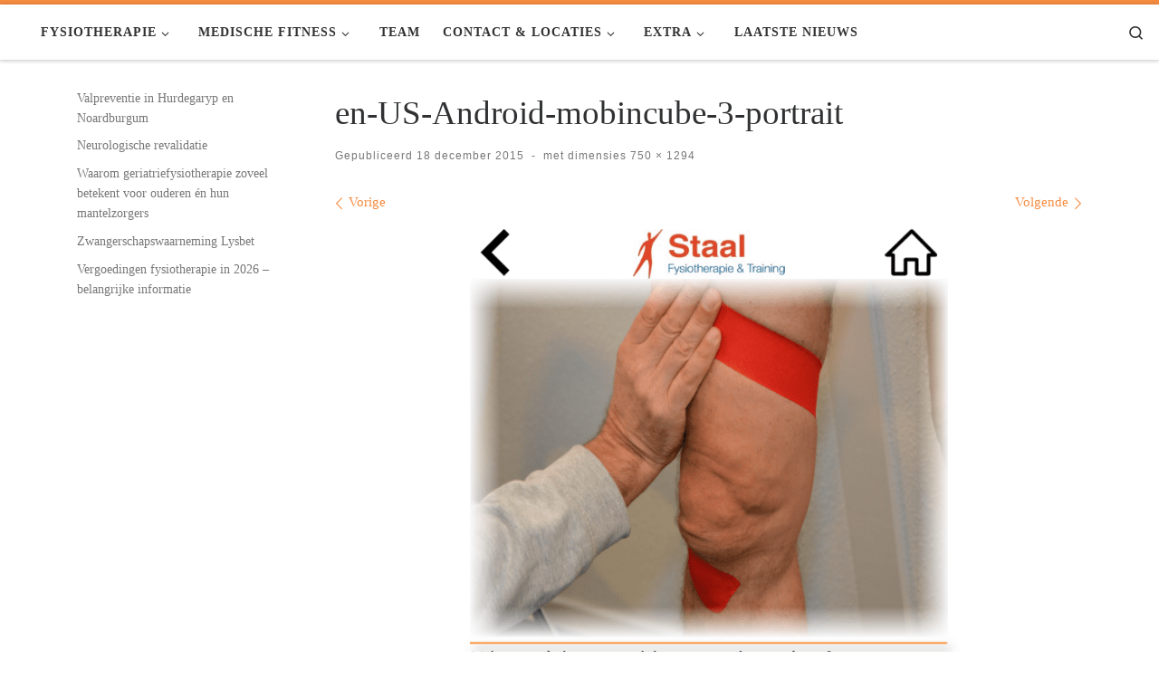

--- FILE ---
content_type: text/html; charset=UTF-8
request_url: https://www.staalfysiotherapie.nl/en-us-android-mobincube-3-portrait/
body_size: 24969
content:
<!DOCTYPE html>
<!--[if IE 7]>
<html class="ie ie7" lang="nl-NL">
<![endif]-->
<!--[if IE 8]>
<html class="ie ie8" lang="nl-NL">
<![endif]-->
<!--[if !(IE 7) | !(IE 8)  ]><!-->
<html lang="nl-NL" class="no-js">
<!--<![endif]-->
  <head>
  <meta charset="UTF-8" />
  <meta http-equiv="X-UA-Compatible" content="IE=EDGE" />
  <meta name="viewport" content="width=device-width, initial-scale=1.0" />
  <link rel="profile"  href="https://gmpg.org/xfn/11" />
  <link rel="pingback" href="https://www.staalfysiotherapie.nl/xmlrpc.php" />
<script data-type="text/javascript" type="text/plain">(function(html){html.className = html.className.replace(/\bno-js\b/,'js')})(document.documentElement);</script>
<meta name='robots' content='index, follow, max-image-preview:large, max-snippet:-1, max-video-preview:-1' />
<!-- Jetpack Site Verification Tags -->
<meta name="google-site-verification" content="nfIQQUxN4zGOlCDTQoaW9rIs2w_9pzj0nRAEPYAbiNk" />

	<!-- This site is optimized with the Yoast SEO plugin v26.8 - https://yoast.com/product/yoast-seo-wordpress/ -->
	<title>en-US-Android-mobincube-3-portrait - Staal Fysiotherapie en Training</title>
	<link rel="canonical" href="https://www.staalfysiotherapie.nl/en-us-android-mobincube-3-portrait/" />
	<meta property="og:locale" content="nl_NL" />
	<meta property="og:type" content="article" />
	<meta property="og:title" content="en-US-Android-mobincube-3-portrait - Staal Fysiotherapie en Training" />
	<meta property="og:url" content="https://www.staalfysiotherapie.nl/en-us-android-mobincube-3-portrait/" />
	<meta property="og:site_name" content="Staal Fysiotherapie en Training" />
	<meta property="article:publisher" content="https://nl-nl.facebook.com/staalfysiotherapie" />
	<meta property="og:image" content="https://www.staalfysiotherapie.nl/en-us-android-mobincube-3-portrait" />
	<meta property="og:image:width" content="750" />
	<meta property="og:image:height" content="1294" />
	<meta property="og:image:type" content="image/png" />
	<meta name="twitter:card" content="summary_large_image" />
	<meta name="twitter:site" content="@staalfysio" />
	<script type="application/ld+json" class="yoast-schema-graph">{"@context":"https://schema.org","@graph":[{"@type":"WebPage","@id":"https://www.staalfysiotherapie.nl/en-us-android-mobincube-3-portrait/","url":"https://www.staalfysiotherapie.nl/en-us-android-mobincube-3-portrait/","name":"en-US-Android-mobincube-3-portrait - Staal Fysiotherapie en Training","isPartOf":{"@id":"https://www.staalfysiotherapie.nl/#website"},"primaryImageOfPage":{"@id":"https://www.staalfysiotherapie.nl/en-us-android-mobincube-3-portrait/#primaryimage"},"image":{"@id":"https://www.staalfysiotherapie.nl/en-us-android-mobincube-3-portrait/#primaryimage"},"thumbnailUrl":"https://i0.wp.com/www.staalfysiotherapie.nl/wp-content/uploads/2015/12/en-US-Android-mobincube-3-portrait.png?fit=750%2C1294&ssl=1","datePublished":"2015-12-18T10:58:58+00:00","breadcrumb":{"@id":"https://www.staalfysiotherapie.nl/en-us-android-mobincube-3-portrait/#breadcrumb"},"inLanguage":"nl-NL","potentialAction":[{"@type":"ReadAction","target":["https://www.staalfysiotherapie.nl/en-us-android-mobincube-3-portrait/"]}]},{"@type":"ImageObject","inLanguage":"nl-NL","@id":"https://www.staalfysiotherapie.nl/en-us-android-mobincube-3-portrait/#primaryimage","url":"https://i0.wp.com/www.staalfysiotherapie.nl/wp-content/uploads/2015/12/en-US-Android-mobincube-3-portrait.png?fit=750%2C1294&ssl=1","contentUrl":"https://i0.wp.com/www.staalfysiotherapie.nl/wp-content/uploads/2015/12/en-US-Android-mobincube-3-portrait.png?fit=750%2C1294&ssl=1","width":750,"height":1294},{"@type":"BreadcrumbList","@id":"https://www.staalfysiotherapie.nl/en-us-android-mobincube-3-portrait/#breadcrumb","itemListElement":[{"@type":"ListItem","position":1,"name":"Home","item":"https://www.staalfysiotherapie.nl/"},{"@type":"ListItem","position":2,"name":"en-US-Android-mobincube-3-portrait"}]},{"@type":"WebSite","@id":"https://www.staalfysiotherapie.nl/#website","url":"https://www.staalfysiotherapie.nl/","name":"Staal Fysiotherapie en Training","description":"","publisher":{"@id":"https://www.staalfysiotherapie.nl/#organization"},"potentialAction":[{"@type":"SearchAction","target":{"@type":"EntryPoint","urlTemplate":"https://www.staalfysiotherapie.nl/?s={search_term_string}"},"query-input":{"@type":"PropertyValueSpecification","valueRequired":true,"valueName":"search_term_string"}}],"inLanguage":"nl-NL"},{"@type":"Organization","@id":"https://www.staalfysiotherapie.nl/#organization","name":"Staal Fysiotherapie & Training","url":"https://www.staalfysiotherapie.nl/","logo":{"@type":"ImageObject","inLanguage":"nl-NL","@id":"https://www.staalfysiotherapie.nl/#/schema/logo/image/","url":"https://i0.wp.com/www.staalfysiotherapie.nl/wp-content/uploads/2015/12/cropped-logo_Staal_Fysiotherapie-2.png?fit=512%2C512&ssl=1","contentUrl":"https://i0.wp.com/www.staalfysiotherapie.nl/wp-content/uploads/2015/12/cropped-logo_Staal_Fysiotherapie-2.png?fit=512%2C512&ssl=1","width":512,"height":512,"caption":"Staal Fysiotherapie & Training"},"image":{"@id":"https://www.staalfysiotherapie.nl/#/schema/logo/image/"},"sameAs":["https://nl-nl.facebook.com/staalfysiotherapie","https://x.com/staalfysio","https://www.instagram.com/staal_fysiotherapie/"]}]}</script>
	<!-- / Yoast SEO plugin. -->


<link rel='dns-prefetch' href='//secure.gravatar.com' />
<link rel='dns-prefetch' href='//www.googletagmanager.com' />
<link rel='dns-prefetch' href='//stats.wp.com' />
<link rel='dns-prefetch' href='//v0.wordpress.com' />
<link rel='dns-prefetch' href='//pagead2.googlesyndication.com' />
<link rel='preconnect' href='//i0.wp.com' />
<link rel='preconnect' href='//c0.wp.com' />
<link rel="alternate" type="application/rss+xml" title="Staal Fysiotherapie en Training &raquo; feed" href="https://www.staalfysiotherapie.nl/feed/" />
<link rel="alternate" type="application/rss+xml" title="Staal Fysiotherapie en Training &raquo; reacties feed" href="https://www.staalfysiotherapie.nl/comments/feed/" />
<link rel="alternate" title="oEmbed (JSON)" type="application/json+oembed" href="https://www.staalfysiotherapie.nl/wp-json/oembed/1.0/embed?url=https%3A%2F%2Fwww.staalfysiotherapie.nl%2Fen-us-android-mobincube-3-portrait%2F" />
<link rel="alternate" title="oEmbed (XML)" type="text/xml+oembed" href="https://www.staalfysiotherapie.nl/wp-json/oembed/1.0/embed?url=https%3A%2F%2Fwww.staalfysiotherapie.nl%2Fen-us-android-mobincube-3-portrait%2F&#038;format=xml" />
		<style>
			.lazyload,
			.lazyloading {
				max-width: 100%;
			}
		</style>
		<style id='wp-img-auto-sizes-contain-inline-css'>
img:is([sizes=auto i],[sizes^="auto," i]){contain-intrinsic-size:3000px 1500px}
/*# sourceURL=wp-img-auto-sizes-contain-inline-css */
</style>
<style id='wp-block-library-inline-css'>
:root{--wp-block-synced-color:#7a00df;--wp-block-synced-color--rgb:122,0,223;--wp-bound-block-color:var(--wp-block-synced-color);--wp-editor-canvas-background:#ddd;--wp-admin-theme-color:#007cba;--wp-admin-theme-color--rgb:0,124,186;--wp-admin-theme-color-darker-10:#006ba1;--wp-admin-theme-color-darker-10--rgb:0,107,160.5;--wp-admin-theme-color-darker-20:#005a87;--wp-admin-theme-color-darker-20--rgb:0,90,135;--wp-admin-border-width-focus:2px}@media (min-resolution:192dpi){:root{--wp-admin-border-width-focus:1.5px}}.wp-element-button{cursor:pointer}:root .has-very-light-gray-background-color{background-color:#eee}:root .has-very-dark-gray-background-color{background-color:#313131}:root .has-very-light-gray-color{color:#eee}:root .has-very-dark-gray-color{color:#313131}:root .has-vivid-green-cyan-to-vivid-cyan-blue-gradient-background{background:linear-gradient(135deg,#00d084,#0693e3)}:root .has-purple-crush-gradient-background{background:linear-gradient(135deg,#34e2e4,#4721fb 50%,#ab1dfe)}:root .has-hazy-dawn-gradient-background{background:linear-gradient(135deg,#faaca8,#dad0ec)}:root .has-subdued-olive-gradient-background{background:linear-gradient(135deg,#fafae1,#67a671)}:root .has-atomic-cream-gradient-background{background:linear-gradient(135deg,#fdd79a,#004a59)}:root .has-nightshade-gradient-background{background:linear-gradient(135deg,#330968,#31cdcf)}:root .has-midnight-gradient-background{background:linear-gradient(135deg,#020381,#2874fc)}:root{--wp--preset--font-size--normal:16px;--wp--preset--font-size--huge:42px}.has-regular-font-size{font-size:1em}.has-larger-font-size{font-size:2.625em}.has-normal-font-size{font-size:var(--wp--preset--font-size--normal)}.has-huge-font-size{font-size:var(--wp--preset--font-size--huge)}.has-text-align-center{text-align:center}.has-text-align-left{text-align:left}.has-text-align-right{text-align:right}.has-fit-text{white-space:nowrap!important}#end-resizable-editor-section{display:none}.aligncenter{clear:both}.items-justified-left{justify-content:flex-start}.items-justified-center{justify-content:center}.items-justified-right{justify-content:flex-end}.items-justified-space-between{justify-content:space-between}.screen-reader-text{border:0;clip-path:inset(50%);height:1px;margin:-1px;overflow:hidden;padding:0;position:absolute;width:1px;word-wrap:normal!important}.screen-reader-text:focus{background-color:#ddd;clip-path:none;color:#444;display:block;font-size:1em;height:auto;left:5px;line-height:normal;padding:15px 23px 14px;text-decoration:none;top:5px;width:auto;z-index:100000}html :where(.has-border-color){border-style:solid}html :where([style*=border-top-color]){border-top-style:solid}html :where([style*=border-right-color]){border-right-style:solid}html :where([style*=border-bottom-color]){border-bottom-style:solid}html :where([style*=border-left-color]){border-left-style:solid}html :where([style*=border-width]){border-style:solid}html :where([style*=border-top-width]){border-top-style:solid}html :where([style*=border-right-width]){border-right-style:solid}html :where([style*=border-bottom-width]){border-bottom-style:solid}html :where([style*=border-left-width]){border-left-style:solid}html :where(img[class*=wp-image-]){height:auto;max-width:100%}:where(figure){margin:0 0 1em}html :where(.is-position-sticky){--wp-admin--admin-bar--position-offset:var(--wp-admin--admin-bar--height,0px)}@media screen and (max-width:600px){html :where(.is-position-sticky){--wp-admin--admin-bar--position-offset:0px}}

/*# sourceURL=wp-block-library-inline-css */
</style><style id='wp-block-heading-inline-css'>
h1:where(.wp-block-heading).has-background,h2:where(.wp-block-heading).has-background,h3:where(.wp-block-heading).has-background,h4:where(.wp-block-heading).has-background,h5:where(.wp-block-heading).has-background,h6:where(.wp-block-heading).has-background{padding:1.25em 2.375em}h1.has-text-align-left[style*=writing-mode]:where([style*=vertical-lr]),h1.has-text-align-right[style*=writing-mode]:where([style*=vertical-rl]),h2.has-text-align-left[style*=writing-mode]:where([style*=vertical-lr]),h2.has-text-align-right[style*=writing-mode]:where([style*=vertical-rl]),h3.has-text-align-left[style*=writing-mode]:where([style*=vertical-lr]),h3.has-text-align-right[style*=writing-mode]:where([style*=vertical-rl]),h4.has-text-align-left[style*=writing-mode]:where([style*=vertical-lr]),h4.has-text-align-right[style*=writing-mode]:where([style*=vertical-rl]),h5.has-text-align-left[style*=writing-mode]:where([style*=vertical-lr]),h5.has-text-align-right[style*=writing-mode]:where([style*=vertical-rl]),h6.has-text-align-left[style*=writing-mode]:where([style*=vertical-lr]),h6.has-text-align-right[style*=writing-mode]:where([style*=vertical-rl]){rotate:180deg}
/*# sourceURL=https://c0.wp.com/c/6.9/wp-includes/blocks/heading/style.min.css */
</style>
<style id='wp-block-latest-posts-inline-css'>
.wp-block-latest-posts{box-sizing:border-box}.wp-block-latest-posts.alignleft{margin-right:2em}.wp-block-latest-posts.alignright{margin-left:2em}.wp-block-latest-posts.wp-block-latest-posts__list{list-style:none}.wp-block-latest-posts.wp-block-latest-posts__list li{clear:both;overflow-wrap:break-word}.wp-block-latest-posts.is-grid{display:flex;flex-wrap:wrap}.wp-block-latest-posts.is-grid li{margin:0 1.25em 1.25em 0;width:100%}@media (min-width:600px){.wp-block-latest-posts.columns-2 li{width:calc(50% - .625em)}.wp-block-latest-posts.columns-2 li:nth-child(2n){margin-right:0}.wp-block-latest-posts.columns-3 li{width:calc(33.33333% - .83333em)}.wp-block-latest-posts.columns-3 li:nth-child(3n){margin-right:0}.wp-block-latest-posts.columns-4 li{width:calc(25% - .9375em)}.wp-block-latest-posts.columns-4 li:nth-child(4n){margin-right:0}.wp-block-latest-posts.columns-5 li{width:calc(20% - 1em)}.wp-block-latest-posts.columns-5 li:nth-child(5n){margin-right:0}.wp-block-latest-posts.columns-6 li{width:calc(16.66667% - 1.04167em)}.wp-block-latest-posts.columns-6 li:nth-child(6n){margin-right:0}}:root :where(.wp-block-latest-posts.is-grid){padding:0}:root :where(.wp-block-latest-posts.wp-block-latest-posts__list){padding-left:0}.wp-block-latest-posts__post-author,.wp-block-latest-posts__post-date{display:block;font-size:.8125em}.wp-block-latest-posts__post-excerpt,.wp-block-latest-posts__post-full-content{margin-bottom:1em;margin-top:.5em}.wp-block-latest-posts__featured-image a{display:inline-block}.wp-block-latest-posts__featured-image img{height:auto;max-width:100%;width:auto}.wp-block-latest-posts__featured-image.alignleft{float:left;margin-right:1em}.wp-block-latest-posts__featured-image.alignright{float:right;margin-left:1em}.wp-block-latest-posts__featured-image.aligncenter{margin-bottom:1em;text-align:center}
/*# sourceURL=https://c0.wp.com/c/6.9/wp-includes/blocks/latest-posts/style.min.css */
</style>
<style id='wp-block-group-inline-css'>
.wp-block-group{box-sizing:border-box}:where(.wp-block-group.wp-block-group-is-layout-constrained){position:relative}
/*# sourceURL=https://c0.wp.com/c/6.9/wp-includes/blocks/group/style.min.css */
</style>
<style id='wp-block-paragraph-inline-css'>
.is-small-text{font-size:.875em}.is-regular-text{font-size:1em}.is-large-text{font-size:2.25em}.is-larger-text{font-size:3em}.has-drop-cap:not(:focus):first-letter{float:left;font-size:8.4em;font-style:normal;font-weight:100;line-height:.68;margin:.05em .1em 0 0;text-transform:uppercase}body.rtl .has-drop-cap:not(:focus):first-letter{float:none;margin-left:.1em}p.has-drop-cap.has-background{overflow:hidden}:root :where(p.has-background){padding:1.25em 2.375em}:where(p.has-text-color:not(.has-link-color)) a{color:inherit}p.has-text-align-left[style*="writing-mode:vertical-lr"],p.has-text-align-right[style*="writing-mode:vertical-rl"]{rotate:180deg}
/*# sourceURL=https://c0.wp.com/c/6.9/wp-includes/blocks/paragraph/style.min.css */
</style>
<style id='wp-block-separator-inline-css'>
@charset "UTF-8";.wp-block-separator{border:none;border-top:2px solid}:root :where(.wp-block-separator.is-style-dots){height:auto;line-height:1;text-align:center}:root :where(.wp-block-separator.is-style-dots):before{color:currentColor;content:"···";font-family:serif;font-size:1.5em;letter-spacing:2em;padding-left:2em}.wp-block-separator.is-style-dots{background:none!important;border:none!important}
/*# sourceURL=https://c0.wp.com/c/6.9/wp-includes/blocks/separator/style.min.css */
</style>
<style id='global-styles-inline-css'>
:root{--wp--preset--aspect-ratio--square: 1;--wp--preset--aspect-ratio--4-3: 4/3;--wp--preset--aspect-ratio--3-4: 3/4;--wp--preset--aspect-ratio--3-2: 3/2;--wp--preset--aspect-ratio--2-3: 2/3;--wp--preset--aspect-ratio--16-9: 16/9;--wp--preset--aspect-ratio--9-16: 9/16;--wp--preset--color--black: #000000;--wp--preset--color--cyan-bluish-gray: #abb8c3;--wp--preset--color--white: #ffffff;--wp--preset--color--pale-pink: #f78da7;--wp--preset--color--vivid-red: #cf2e2e;--wp--preset--color--luminous-vivid-orange: #ff6900;--wp--preset--color--luminous-vivid-amber: #fcb900;--wp--preset--color--light-green-cyan: #7bdcb5;--wp--preset--color--vivid-green-cyan: #00d084;--wp--preset--color--pale-cyan-blue: #8ed1fc;--wp--preset--color--vivid-cyan-blue: #0693e3;--wp--preset--color--vivid-purple: #9b51e0;--wp--preset--gradient--vivid-cyan-blue-to-vivid-purple: linear-gradient(135deg,rgb(6,147,227) 0%,rgb(155,81,224) 100%);--wp--preset--gradient--light-green-cyan-to-vivid-green-cyan: linear-gradient(135deg,rgb(122,220,180) 0%,rgb(0,208,130) 100%);--wp--preset--gradient--luminous-vivid-amber-to-luminous-vivid-orange: linear-gradient(135deg,rgb(252,185,0) 0%,rgb(255,105,0) 100%);--wp--preset--gradient--luminous-vivid-orange-to-vivid-red: linear-gradient(135deg,rgb(255,105,0) 0%,rgb(207,46,46) 100%);--wp--preset--gradient--very-light-gray-to-cyan-bluish-gray: linear-gradient(135deg,rgb(238,238,238) 0%,rgb(169,184,195) 100%);--wp--preset--gradient--cool-to-warm-spectrum: linear-gradient(135deg,rgb(74,234,220) 0%,rgb(151,120,209) 20%,rgb(207,42,186) 40%,rgb(238,44,130) 60%,rgb(251,105,98) 80%,rgb(254,248,76) 100%);--wp--preset--gradient--blush-light-purple: linear-gradient(135deg,rgb(255,206,236) 0%,rgb(152,150,240) 100%);--wp--preset--gradient--blush-bordeaux: linear-gradient(135deg,rgb(254,205,165) 0%,rgb(254,45,45) 50%,rgb(107,0,62) 100%);--wp--preset--gradient--luminous-dusk: linear-gradient(135deg,rgb(255,203,112) 0%,rgb(199,81,192) 50%,rgb(65,88,208) 100%);--wp--preset--gradient--pale-ocean: linear-gradient(135deg,rgb(255,245,203) 0%,rgb(182,227,212) 50%,rgb(51,167,181) 100%);--wp--preset--gradient--electric-grass: linear-gradient(135deg,rgb(202,248,128) 0%,rgb(113,206,126) 100%);--wp--preset--gradient--midnight: linear-gradient(135deg,rgb(2,3,129) 0%,rgb(40,116,252) 100%);--wp--preset--font-size--small: 13px;--wp--preset--font-size--medium: 20px;--wp--preset--font-size--large: 36px;--wp--preset--font-size--x-large: 42px;--wp--preset--spacing--20: 0.44rem;--wp--preset--spacing--30: 0.67rem;--wp--preset--spacing--40: 1rem;--wp--preset--spacing--50: 1.5rem;--wp--preset--spacing--60: 2.25rem;--wp--preset--spacing--70: 3.38rem;--wp--preset--spacing--80: 5.06rem;--wp--preset--shadow--natural: 6px 6px 9px rgba(0, 0, 0, 0.2);--wp--preset--shadow--deep: 12px 12px 50px rgba(0, 0, 0, 0.4);--wp--preset--shadow--sharp: 6px 6px 0px rgba(0, 0, 0, 0.2);--wp--preset--shadow--outlined: 6px 6px 0px -3px rgb(255, 255, 255), 6px 6px rgb(0, 0, 0);--wp--preset--shadow--crisp: 6px 6px 0px rgb(0, 0, 0);}:where(.is-layout-flex){gap: 0.5em;}:where(.is-layout-grid){gap: 0.5em;}body .is-layout-flex{display: flex;}.is-layout-flex{flex-wrap: wrap;align-items: center;}.is-layout-flex > :is(*, div){margin: 0;}body .is-layout-grid{display: grid;}.is-layout-grid > :is(*, div){margin: 0;}:where(.wp-block-columns.is-layout-flex){gap: 2em;}:where(.wp-block-columns.is-layout-grid){gap: 2em;}:where(.wp-block-post-template.is-layout-flex){gap: 1.25em;}:where(.wp-block-post-template.is-layout-grid){gap: 1.25em;}.has-black-color{color: var(--wp--preset--color--black) !important;}.has-cyan-bluish-gray-color{color: var(--wp--preset--color--cyan-bluish-gray) !important;}.has-white-color{color: var(--wp--preset--color--white) !important;}.has-pale-pink-color{color: var(--wp--preset--color--pale-pink) !important;}.has-vivid-red-color{color: var(--wp--preset--color--vivid-red) !important;}.has-luminous-vivid-orange-color{color: var(--wp--preset--color--luminous-vivid-orange) !important;}.has-luminous-vivid-amber-color{color: var(--wp--preset--color--luminous-vivid-amber) !important;}.has-light-green-cyan-color{color: var(--wp--preset--color--light-green-cyan) !important;}.has-vivid-green-cyan-color{color: var(--wp--preset--color--vivid-green-cyan) !important;}.has-pale-cyan-blue-color{color: var(--wp--preset--color--pale-cyan-blue) !important;}.has-vivid-cyan-blue-color{color: var(--wp--preset--color--vivid-cyan-blue) !important;}.has-vivid-purple-color{color: var(--wp--preset--color--vivid-purple) !important;}.has-black-background-color{background-color: var(--wp--preset--color--black) !important;}.has-cyan-bluish-gray-background-color{background-color: var(--wp--preset--color--cyan-bluish-gray) !important;}.has-white-background-color{background-color: var(--wp--preset--color--white) !important;}.has-pale-pink-background-color{background-color: var(--wp--preset--color--pale-pink) !important;}.has-vivid-red-background-color{background-color: var(--wp--preset--color--vivid-red) !important;}.has-luminous-vivid-orange-background-color{background-color: var(--wp--preset--color--luminous-vivid-orange) !important;}.has-luminous-vivid-amber-background-color{background-color: var(--wp--preset--color--luminous-vivid-amber) !important;}.has-light-green-cyan-background-color{background-color: var(--wp--preset--color--light-green-cyan) !important;}.has-vivid-green-cyan-background-color{background-color: var(--wp--preset--color--vivid-green-cyan) !important;}.has-pale-cyan-blue-background-color{background-color: var(--wp--preset--color--pale-cyan-blue) !important;}.has-vivid-cyan-blue-background-color{background-color: var(--wp--preset--color--vivid-cyan-blue) !important;}.has-vivid-purple-background-color{background-color: var(--wp--preset--color--vivid-purple) !important;}.has-black-border-color{border-color: var(--wp--preset--color--black) !important;}.has-cyan-bluish-gray-border-color{border-color: var(--wp--preset--color--cyan-bluish-gray) !important;}.has-white-border-color{border-color: var(--wp--preset--color--white) !important;}.has-pale-pink-border-color{border-color: var(--wp--preset--color--pale-pink) !important;}.has-vivid-red-border-color{border-color: var(--wp--preset--color--vivid-red) !important;}.has-luminous-vivid-orange-border-color{border-color: var(--wp--preset--color--luminous-vivid-orange) !important;}.has-luminous-vivid-amber-border-color{border-color: var(--wp--preset--color--luminous-vivid-amber) !important;}.has-light-green-cyan-border-color{border-color: var(--wp--preset--color--light-green-cyan) !important;}.has-vivid-green-cyan-border-color{border-color: var(--wp--preset--color--vivid-green-cyan) !important;}.has-pale-cyan-blue-border-color{border-color: var(--wp--preset--color--pale-cyan-blue) !important;}.has-vivid-cyan-blue-border-color{border-color: var(--wp--preset--color--vivid-cyan-blue) !important;}.has-vivid-purple-border-color{border-color: var(--wp--preset--color--vivid-purple) !important;}.has-vivid-cyan-blue-to-vivid-purple-gradient-background{background: var(--wp--preset--gradient--vivid-cyan-blue-to-vivid-purple) !important;}.has-light-green-cyan-to-vivid-green-cyan-gradient-background{background: var(--wp--preset--gradient--light-green-cyan-to-vivid-green-cyan) !important;}.has-luminous-vivid-amber-to-luminous-vivid-orange-gradient-background{background: var(--wp--preset--gradient--luminous-vivid-amber-to-luminous-vivid-orange) !important;}.has-luminous-vivid-orange-to-vivid-red-gradient-background{background: var(--wp--preset--gradient--luminous-vivid-orange-to-vivid-red) !important;}.has-very-light-gray-to-cyan-bluish-gray-gradient-background{background: var(--wp--preset--gradient--very-light-gray-to-cyan-bluish-gray) !important;}.has-cool-to-warm-spectrum-gradient-background{background: var(--wp--preset--gradient--cool-to-warm-spectrum) !important;}.has-blush-light-purple-gradient-background{background: var(--wp--preset--gradient--blush-light-purple) !important;}.has-blush-bordeaux-gradient-background{background: var(--wp--preset--gradient--blush-bordeaux) !important;}.has-luminous-dusk-gradient-background{background: var(--wp--preset--gradient--luminous-dusk) !important;}.has-pale-ocean-gradient-background{background: var(--wp--preset--gradient--pale-ocean) !important;}.has-electric-grass-gradient-background{background: var(--wp--preset--gradient--electric-grass) !important;}.has-midnight-gradient-background{background: var(--wp--preset--gradient--midnight) !important;}.has-small-font-size{font-size: var(--wp--preset--font-size--small) !important;}.has-medium-font-size{font-size: var(--wp--preset--font-size--medium) !important;}.has-large-font-size{font-size: var(--wp--preset--font-size--large) !important;}.has-x-large-font-size{font-size: var(--wp--preset--font-size--x-large) !important;}
/*# sourceURL=global-styles-inline-css */
</style>
<style id='core-block-supports-inline-css'>
.wp-container-core-group-is-layout-bcfe9290 > :where(:not(.alignleft):not(.alignright):not(.alignfull)){max-width:480px;margin-left:auto !important;margin-right:auto !important;}.wp-container-core-group-is-layout-bcfe9290 > .alignwide{max-width:480px;}.wp-container-core-group-is-layout-bcfe9290 .alignfull{max-width:none;}
/*# sourceURL=core-block-supports-inline-css */
</style>

<style id='classic-theme-styles-inline-css'>
/*! This file is auto-generated */
.wp-block-button__link{color:#fff;background-color:#32373c;border-radius:9999px;box-shadow:none;text-decoration:none;padding:calc(.667em + 2px) calc(1.333em + 2px);font-size:1.125em}.wp-block-file__button{background:#32373c;color:#fff;text-decoration:none}
/*# sourceURL=/wp-includes/css/classic-themes.min.css */
</style>
<link rel='stylesheet' id='wpo_min-header-0-css' href='https://www.staalfysiotherapie.nl/wp-content/cache/wpo-minify/1765533108/assets/wpo-minify-header-871b1fe6.min.css' media='all' />
<script id="nb-jquery" data-src="https://c0.wp.com/c/6.9/wp-includes/js/jquery/jquery.min.js"></script>
<script id="jquery-migrate-js" data-src="https://c0.wp.com/c/6.9/wp-includes/js/jquery/jquery-migrate.min.js"></script>
<script defer="" id="wpo_min-header-2-js" data-src="https://www.staalfysiotherapie.nl/wp-content/cache/wpo-minify/1765533108/assets/wpo-minify-header-44b705e3.min.js"></script>
<script id="wpo_min-header-4-js-extra" data-type="text/javascript" type="text/plain">
var CZRParams = {"assetsPath":"https://www.staalfysiotherapie.nl/wp-content/themes/customizr/assets/front/","mainScriptUrl":"https://www.staalfysiotherapie.nl/wp-content/themes/customizr/assets/front/js/tc-scripts.min.js?4.4.24","deferFontAwesome":"1","fontAwesomeUrl":"https://www.staalfysiotherapie.nl/wp-content/themes/customizr/assets/shared/fonts/fa/css/fontawesome-all.min.css?4.4.24","_disabled":[],"centerSliderImg":"1","isLightBoxEnabled":"1","SmoothScroll":{"Enabled":true,"Options":{"touchpadSupport":false}},"isAnchorScrollEnabled":"1","anchorSmoothScrollExclude":{"simple":["[class*=edd]",".carousel-control","[data-toggle=\"modal\"]","[data-toggle=\"dropdown\"]","[data-toggle=\"czr-dropdown\"]","[data-toggle=\"tooltip\"]","[data-toggle=\"popover\"]","[data-toggle=\"collapse\"]","[data-toggle=\"czr-collapse\"]","[data-toggle=\"tab\"]","[data-toggle=\"pill\"]","[data-toggle=\"czr-pill\"]","[class*=upme]","[class*=um-]"],"deep":{"classes":[],"ids":[]}},"timerOnScrollAllBrowsers":"1","centerAllImg":"1","HasComments":"","LoadModernizr":"1","stickyHeader":"1","extLinksStyle":"1","extLinksTargetExt":"1","extLinksSkipSelectors":{"classes":["btn","button"],"ids":[]},"dropcapEnabled":"1","dropcapWhere":{"post":"1","page":""},"dropcapMinWords":"50","dropcapSkipSelectors":{"tags":["IMG","IFRAME","H1","H2","H3","H4","H5","H6","BLOCKQUOTE","UL","OL"],"classes":["btn"],"id":[]},"imgSmartLoadEnabled":"","imgSmartLoadOpts":{"parentSelectors":["[class*=grid-container], .article-container",".__before_main_wrapper",".widget-front",".post-related-articles",".tc-singular-thumbnail-wrapper",".sek-module-inner"],"opts":{"excludeImg":[".tc-holder-img"]}},"imgSmartLoadsForSliders":"1","pluginCompats":[],"isWPMobile":"","menuStickyUserSettings":{"desktop":"stick_up","mobile":"stick_always"},"adminAjaxUrl":"https://www.staalfysiotherapie.nl/wp-admin/admin-ajax.php","ajaxUrl":"https://www.staalfysiotherapie.nl/?czrajax=1","frontNonce":{"id":"CZRFrontNonce","handle":"54d6887fba"},"isDevMode":"","isModernStyle":"1","i18n":{"Permanently dismiss":"Permanent negeren"},"frontNotifications":{"welcome":{"enabled":false,"content":"","dismissAction":"dismiss_welcome_note_front"}},"preloadGfonts":"1","googleFonts":"Fjalla+One:400%7CCantarell:400","version":"4.4.24"};
//# sourceURL=wpo_min-header-4-js-extra
</script>
<script defer="" id="wpo_min-header-4-js" data-src="https://www.staalfysiotherapie.nl/wp-content/cache/wpo-minify/1765533108/assets/wpo-minify-header-0c110cef.min.js"></script>

<!-- Google tag (gtag.js) snippet toegevoegd door Site Kit -->
<!-- Google Analytics snippet toegevoegd door Site Kit -->
<script id="google_gtagjs-js" async="" data-src="https://www.googletagmanager.com/gtag/js?id=GT-5TC38K8"></script>
<script id="google_gtagjs-js-after" data-type="text/javascript" type="text/plain">
window.dataLayer = window.dataLayer || [];function gtag(){dataLayer.push(arguments);}
gtag("set","linker",{"domains":["www.staalfysiotherapie.nl"]});
gtag("js", new Date());
gtag("set", "developer_id.dZTNiMT", true);
gtag("config", "GT-5TC38K8", {"googlesitekit_post_type":"attachment"});
//# sourceURL=google_gtagjs-js-after
</script>
<link rel="https://api.w.org/" href="https://www.staalfysiotherapie.nl/wp-json/" /><link rel="alternate" title="JSON" type="application/json" href="https://www.staalfysiotherapie.nl/wp-json/wp/v2/media/526" /><link rel="EditURI" type="application/rsd+xml" title="RSD" href="https://www.staalfysiotherapie.nl/xmlrpc.php?rsd" />
<meta name="generator" content="WordPress 6.9" />
<link rel='shortlink' href='https://wp.me/a84LAH-8u' />
<meta name="generator" content="Site Kit by Google 1.171.0" /><meta name="ti-site-data" content="eyJyIjoiMTowITc6MCEzMDowIiwibyI6Imh0dHBzOlwvXC93d3cuc3RhYWxmeXNpb3RoZXJhcGllLm5sXC93cC1hZG1pblwvYWRtaW4tYWpheC5waHA/YWN0aW9uPXRpX29ubGluZV91c2Vyc19nb29nbGUmYW1wO3A9JTJGZW4tdXMtYW5kcm9pZC1tb2JpbmN1YmUtMy1wb3J0cmFpdCUyRiZhbXA7X3dwbm9uY2U9YWQ1MzVhYzE2YyJ9" />	<style>img#wpstats{display:none}</style>
				<script data-type="text/javascript" type="text/plain">
			document.documentElement.className = document.documentElement.className.replace('no-js', 'js');
		</script>
				<style>
			.no-js img.lazyload {
				display: none;
			}

			figure.wp-block-image img.lazyloading {
				min-width: 150px;
			}

			.lazyload,
			.lazyloading {
				--smush-placeholder-width: 100px;
				--smush-placeholder-aspect-ratio: 1/1;
				width: var(--smush-image-width, var(--smush-placeholder-width)) !important;
				aspect-ratio: var(--smush-image-aspect-ratio, var(--smush-placeholder-aspect-ratio)) !important;
			}

						.lazyload, .lazyloading {
				opacity: 0;
			}

			.lazyloaded {
				opacity: 1;
				transition: opacity 400ms;
				transition-delay: 0ms;
			}

					</style>
		              <link rel="preload" as="font" type="font/woff2" href="https://www.staalfysiotherapie.nl/wp-content/themes/customizr/assets/shared/fonts/customizr/customizr.woff2?128396981" crossorigin="anonymous"/>
            
<!-- Google AdSense meta tags toegevoegd door Site Kit -->
<meta name="google-adsense-platform-account" content="ca-host-pub-2644536267352236">
<meta name="google-adsense-platform-domain" content="sitekit.withgoogle.com">
<!-- Einde Google AdSense meta tags toegevoegd door Site Kit -->

<!-- Google AdSense snippet toegevoegd door Site Kit -->
<script async="" crossorigin="anonymous" data-src="https://pagead2.googlesyndication.com/pagead/js/adsbygoogle.js?client=ca-pub-3768953733527435&amp;host=ca-host-pub-2644536267352236"></script>

<!-- Einde Google AdSense snippet toegevoegd door Site Kit -->
<link rel="icon" href="https://i0.wp.com/www.staalfysiotherapie.nl/wp-content/uploads/2015/12/cropped-logo_Staal_Fysiotherapie-2.png?fit=32%2C32&#038;ssl=1" sizes="32x32" />
<link rel="icon" href="https://i0.wp.com/www.staalfysiotherapie.nl/wp-content/uploads/2015/12/cropped-logo_Staal_Fysiotherapie-2.png?fit=192%2C192&#038;ssl=1" sizes="192x192" />
<link rel="apple-touch-icon" href="https://i0.wp.com/www.staalfysiotherapie.nl/wp-content/uploads/2015/12/cropped-logo_Staal_Fysiotherapie-2.png?fit=180%2C180&#038;ssl=1" />
<meta name="msapplication-TileImage" content="https://i0.wp.com/www.staalfysiotherapie.nl/wp-content/uploads/2015/12/cropped-logo_Staal_Fysiotherapie-2.png?fit=270%2C270&#038;ssl=1" />
		<style id="wp-custom-css">
			/* ===== Team grid – Staal Fysiotherapie (v2025-10-15) ===== */
:root{
  --team-gap: 1.25rem;
  --radius-card: 16px;
  --radius-img: 12px;
  --color-text: #111;
  --color-text-2: #222;
  --color-muted: #6b7280;
  --color-border: #eee;
  --color-chip: #ddd;
  --color-chip-text: #333;
  --color-btn-bg: #f9f9f9;
  --color-brand: #ff6600;
}

/* ===== GRID STRUCTUUR ===== */
.team-grid {
  display: flex;
  flex-wrap: wrap;
  gap: var(--team-gap);
  margin-bottom: 2rem;
}
.wp-block-column {
  flex: 1 1 calc(33.333% - var(--team-gap));
}
@media (max-width: 900px) {
  .wp-block-column { flex: 1 1 calc(50% - var(--team-gap)); }
}
@media (max-width: 600px) {
  .wp-block-column { flex: 1 1 100%; }
}

/* ===== TEAMKAART ===== */
.team-card {
  display: block;
  background: #fff;
  border: 1px solid var(--color-border);
  border-radius: var(--radius-card);
  padding: 1rem;
  text-decoration: none !important;
  transition: box-shadow .2s ease, transform .2s ease;
  color: inherit;
}
.team-card:hover {
  box-shadow: 0 8px 24px rgba(0,0,0,.08);
  transform: translateY(-2px);
}

/* ===== FOTO'S – uniforme hoogte ===== */
.team-card .thumb {
  position: relative;
  width: 100%;
  aspect-ratio: 3 / 4;
  overflow: hidden;
  border-radius: var(--radius-img);
  margin: 0 0 1rem;
}
.team-card .thumb img {
  position: absolute;
  top: 0;
  left: 0;
  width: 100%;
  height: 100%;
  object-fit: cover;
  object-position: center;
  border-radius: 0;
}

/* ===== TYPOGRAFIE ===== */
.team-card .naam {
  margin: .5rem 0 0;
  font-size: 1.1rem;
  color: var(--color-text);
}
.team-card .functie {
  margin: .25rem 0 .25rem;
  color: var(--color-text-2);
}
.team-card .functie + .functie {
  color: var(--color-muted);
  font-size: 0.95rem;
  margin-top: -0.2rem;
}
.team-card .meta {
  margin: 0 0 1rem;
  color: var(--color-muted);
  font-size: .9rem;
}

/* ===== EXTRA TEKST (specialisatie / toelichting) ===== */
.team-card .special {
  color: var(--color-muted);
  font-size: 0.9rem;
  margin-top: 0.3rem;
  line-height: 1.4;
}

/* ===== CHIPS ===== */
.team-card .chips {
  display: flex;
  flex-wrap: wrap;
  gap: .4rem;
  margin: .25rem 0 .5rem;
}
.team-card .chip {
  border: 1px solid var(--color-chip);
  border-radius: 9999px;
  padding: .25rem .6rem;
  font-size: .85rem;
  color: var(--color-chip-text);
  line-height: 1;
  background: #fafafa;
}

/* ===== KNOP ===== */
.team-card .btn {
  display: inline-block;
  padding: .6rem 1rem;
  border: 1px solid #ddd;
  border-radius: 12px;
  background: var(--color-btn-bg);
  color: var(--color-text);
  transition: all .2s ease;
}
.team-card .btn:hover {
  border-color: var(--color-brand);
  box-shadow: 0 2px 10px rgba(0,0,0,.06);
}

/* ===== TOEGANKELIJKHEID ===== */
.team-card:focus {
  outline: 2px solid var(--color-brand);
  outline-offset: 2px;
}

/* ===== MOBIEL AANPASSING ===== */
@media (max-width: 768px) {
  .team-card .thumb { aspect-ratio: 4 / 5; }
  .team-grid { padding: 0 1rem; }   /* extra witruimte links/rechts */
  .team-card { padding: 1rem 1.25rem; }
}

/* ===== SECTIE TITELS ===== */
.team-heading {
  margin-top: 3rem;
  font-size: 1.5rem;
  color: var(--color-text-2);
  border-bottom: 2px solid var(--color-border);
  padding-bottom: .25rem;
}
.team-section-intro {
  color: var(--color-text-2);
  margin-bottom: 1rem;
  line-height: 1.6;
}
.team-section-intro a {
  color: var(--color-brand);
  text-decoration: none;
}
.team-section-intro a:hover {
  text-decoration: underline;
}

/* ===== CTA onderaan ===== */
.team-cta {
  margin-top: 3rem;
  text-align: center;
}
.team-cta a {
  display: inline-block;
  margin: .5rem;
  padding: .75rem 1.25rem;
  border-radius: 9999px;
  background: var(--color-brand);
  color: #fff;
  text-decoration: none;
  font-weight: 500;
  transition: background .2s ease;
}
.team-cta a:hover {
  background: #e65500;
}
/* Forceer gelijke fotoweergave + voorkom uitrekken bij 1 kaart per rij */
.team-grid { justify-content: flex-start; }
.wp-block-column { flex: 0 1 calc(33.333% - var(--team-gap)); } /* geen grow */
@media (max-width: 900px){ .wp-block-column { flex: 0 1 calc(50% - var(--team-gap)); } }
@media (max-width: 600px){ .wp-block-column { flex: 0 1 100%; } }

/* Beeldverhouding foto's */
.team-card .thumb{ position:relative; width:100%; aspect-ratio:3/4; overflow:hidden; border-radius:var(--radius-img); margin:0 0 1rem; }
.team-card .thumb img{ position:absolute; inset:0; width:100%; height:100%; object-fit:cover; object-position:center; border-radius:0; }
/* Forceer gelijke fotoweergave + voorkom uitrekken bij 1 kaart per rij */
.team-grid { justify-content: flex-start; }
.wp-block-column { flex: 0 1 calc(33.333% - var(--team-gap)); } /* geen grow */
@media (max-width: 900px){ .wp-block-column { flex: 0 1 calc(50% - var(--team-gap)); } }
@media (max-width: 600px){ .wp-block-column { flex: 0 1 100%; } }

/* Beeldverhouding foto's */
.team-card .thumb{ position:relative; width:100%; aspect-ratio:3/4; overflow:hidden; border-radius:var(--radius-img); margin:0 0 1rem; }
.team-card .thumb img{ position:absolute; inset:0; width:100%; height:100%; object-fit:cover; object-position:center; border-radius:0; }
/* --- FIX: gelijke fotogrootte en gecentreerde 1-kaart-rij --- */

/* voorkom dat een enkele kaart zich uitstrekt over 100% */
.team-grid:only-child,
.team-grid:has(.wp-block-column:only-child) {
  justify-content: center;
}

/* zet een vaste maximale breedte voor kaarten */
.team-grid .wp-block-column {
  max-width: 380px;  /* gelijk aan portretformaat */
  flex: 1 1 320px;
}

/* uniforme beeldverhouding – alle foto's exact even hoog */
.team-card .thumb {
  aspect-ratio: 3 / 4;
  width: 100%;
  max-height: 480px;
  overflow: hidden;
  border-radius: var(--radius-img);
}
.team-card .thumb img {
  width: 100%;
  height: 100%;
  object-fit: cover;
  object-position: top center;
}

/* centreren van 1-kaart-rij */
.team-grid {
  display: flex;
  flex-wrap: wrap;
  justify-content: flex-start;
  gap: var(--team-gap);
}
.team-grid:has(.wp-block-column:only-child) {
  justify-content: center;
}
/* ============================================
   UITLIJNING ENKEL KAART IN RIJ (v2025-10-15)
   ============================================ */

/* standaard: altijd links uitlijnen */
.team-grid:has(.wp-block-column:only-child) {
  justify-content: flex-start !important;
}

/* optie: voeg class="centered" toe aan .team-grid als je wél wilt centreren */
.team-grid.centered:has(.wp-block-column:only-child) {
  justify-content: center !important;
}
/* ===== Team Navigatieknoppen – Staal Fysiotherapie ===== */
.team-nav {
  position: relative;
  z-index: 5;
  background: #fff;
  padding: 1rem 1.5rem;
  border: 1px solid var(--color-border);
  border-radius: 9999px;
  box-shadow: 0 2px 8px rgba(0,0,0,.06);
  margin: 2rem auto 3rem;
  max-width: 850px;
  text-align: center;
}

.team-nav ul {
  list-style: none;
  margin: 0;
  padding: 0;
  display: flex;
  flex-wrap: wrap;
  justify-content: center;
  gap: .75rem;
}

.team-nav li {
  margin: 0;
}

.team-nav a {
  display: inline-block;
  padding: .6rem 1.1rem;
  border-radius: 9999px;
  background: var(--color-brand);
  color: #fff;
  font-weight: 500;
  text-decoration: none;
  font-size: .95rem;
  letter-spacing: .01em;
  transition: all .25s ease;
  border: 1px solid transparent;
}

.team-nav a:hover,
.team-nav a:focus {
  background: #fff;
  color: var(--color-brand);
  border-color: var(--color-brand);
  box-shadow: 0 4px 12px rgba(255,102,0,.15);
}
/* ===== Team Navigatie – Professionele witte stijl (v2025-10-16) ===== */
.team-nav {
  position: relative;
  z-index: 5;
  background: transparent;
  padding: 1rem 1.5rem;
  margin: 2rem auto 3rem;
  max-width: 900px;
  text-align: center;
}

.team-nav ul {
  list-style: none;
  margin: 0;
  padding: 0;
  display: flex;
  flex-wrap: wrap;
  justify-content: center;
  gap: .8rem;
}

/* ===== Knoppenstijl ===== */
.team-nav a {
  display: inline-block;
  padding: .6rem 1.2rem;
  border-radius: 9999px;
  background: #fff;
  color: var(--color-text-2);
  border: 1px solid #ddd;
  font-weight: 500;
  text-decoration: none;
  font-size: .95rem;
  letter-spacing: .01em;
  box-shadow: 0 2px 6px rgba(0,0,0,.05);
  transition: all .25s ease;
}

/* ===== Hover/focus ===== */
.team-nav a:hover,
.team-nav a:focus {
  color: var(--color-brand);
  border-color: var(--color-brand);
  background: #fff;
  box-shadow: 0 4px 10px rgba(255,102,0,.12);
  transform: translateY(-2px);
}

/* ===== Active (optioneel, als je sectie actief is) ===== */
.team-nav a.active {
  color: #fff;
  background: var(--color-brand);
  border-color: var(--color-brand);
  box-shadow: 0 3px 10px rgba(255,102,0,.2);
}

/* ===== Responsieve variant ===== */
@media (max-width: 800px) {
  .team-nav {
    padding: .75rem 1rem;
    max-width: 95%;
  }
  .team-nav ul {
    gap: .5rem;
  }
  .team-nav a {
    padding: .5rem .9rem;
    font-size: .9rem;
  }
}
  }
}
/* ===== Team Navigatie – Professionele witte stijl (v2025-10-16) ===== */
.team-nav {
  position: relative;
  z-index: 5;
  background: transparent;
  padding: 1rem 1.5rem;
  margin: 2rem auto 3rem;
  max-width: 900px;
  text-align: center;
}

.team-nav ul {
  list-style: none;
  margin: 0;
  padding: 0;
  display: flex;
  flex-wrap: wrap;
  justify-content: center;
  gap: .8rem;
}

/* ===== Knoppenstijl ===== */
.team-nav a {
  display: inline-block;
  padding: .6rem 1.2rem;
  border-radius: 9999px;
  background: #fff;
  color: var(--color-text-2);
  border: 1px solid #ddd;
  font-weight: 500;
  text-decoration: none;
  font-size: .95rem;
  letter-spacing: .01em;
  box-shadow: 0 2px 6px rgba(0,0,0,.05);
  transition: all .25s ease;
}

/* ===== Hover/focus ===== */
.team-nav a:hover,
.team-nav a:focus {
  color: var(--color-brand);
  border-color: var(--color-brand);
  background: #fff;
  box-shadow: 0 4px 10px rgba(255,102,0,.12);
  transform: translateY(-2px);
}

/* ===== Active (optioneel, als je sectie actief is) ===== */
.team-nav a.active {
  color: #fff;
  background: var(--color-brand);
  border-color: var(--color-brand);
  box-shadow: 0 3px 10px rgba(255,102,0,.2);
}

/* ===== Responsieve variant ===== */
@media (max-width: 800px) {
  .team-nav {
    padding: .75rem 1rem;
    max-width: 95%;
  }
  .team-nav ul {
    gap: .5rem;
  }
  .team-nav a {
    padding: .5rem .9rem;
    font-size: .9rem;
  }
}
/* ===== Introblok – Team Staal Fysiotherapie ===== */
.team-intro-block {
  background: #fafafa;
  border: 1px solid #eee;
  border-radius: 16px;
  padding: 2.5rem 2rem;
  max-width: 900px;
  margin: 2rem auto 3rem;
  text-align: left;
  box-shadow: 0 2px 10px rgba(0,0,0,0.03);
}

.team-intro-block h1 {
  font-size: 1.8rem;
  margin-bottom: 1rem;
  color: var(--color-text-2);
}

.team-intro-block p {
  color: var(--color-text-2);
  line-height: 1.7;
  margin-bottom: 1rem;
  font-size: 1rem;
}

.team-intro-block strong {
  color: var(--color-brand);
  font-weight: 600;
}

@media (max-width: 768px) {
  .team-intro-block {
    padding: 1.5rem;
    margin: 1.5rem 1rem 2rem;
  }
  .team-intro-block h1 {
    font-size: 1.5rem;
  }
}
/* ===== Nico-profiel: mobiele fix ===== */

/* Grid stapelt op mobiel: foto boven, tekst onder */
@media (max-width: 820px){
  .profile .profile-grid{
    display: grid !important;
    grid-template-columns: 1fr !important;
    gap: 1.25rem !important;
    align-items: start !important;
  }
  .profile .thumb{
    max-width: 520px; /* nette max-breedte */
    margin: 0 auto !important; /* centreren */
  }
  .profile header h1{ font-size: 1.7rem; line-height: 1.25; }
  .profile header h2{ font-size: 1.05rem; color: var(--color-text-2); }
}

/* Afbeelding schaal netjes mee */
.profile .thumb img{
  width: 100% !important;
  height: auto !important;
  object-fit: cover;
  aspect-ratio: 3 / 4;
  display: block;
}

/* Tekstkolom spacing op mobiel */
@media (max-width: 820px){
  .profile .profile-body{ padding: 0 .25rem; line-height: 1.75; }
}

/* Chips / lijstjes lucht geven en voorkomen van rare wraps */
.profile .chips{ display:flex; flex-wrap:wrap; gap:.4rem; }
.profile .chip{ white-space:nowrap; }

/* CTA-knoppen: breken mooi af en blijven raakbaar */
.profile .cta{ display:flex; gap:.75rem; flex-wrap:wrap; }
@media (max-width: 480px){
  .profile .cta a{
    width: 100%;
    text-align: center;
    padding: .9rem 1.1rem;
  }
}

/* Scroll-margin als je ankers gebruikt bovenaan de pagina */
.profile h2, .profile h3{ scroll-margin-top: 96px; }
.profile {
  max-width: 960px;
  margin: 0 auto 3rem;
  color: var(--color-text, #111);
  line-height: 1.7;
}
.profile-header h1 {
  font-size: 2rem;
  line-height: 1.2;
  margin-bottom: .25rem;
}
.profile-header h2 {
  font-size: 1.2rem;
  color: var(--color-text-2, #222);
  font-weight: 500;
  margin-bottom: 2rem;
}
.profile-grid {
  display: grid;
  grid-template-columns: minmax(260px, 320px) 1fr;
  gap: 2rem;
  align-items: start;
}
.profile .thumb img {
  display: block;
  width: 100%;
  height: auto;
  object-fit: cover;
  aspect-ratio: 3 / 4;
  border-radius: 16px;
}
.profile .thumb figcaption {
  font-size: .9rem;
  color: #6b7280;
  margin-top: .5rem;
}
.profile-body hr {
  border: 0;
  height: 1px;
  background: #eee;
  margin: 1.5rem 0;
}
.profile-body h3 { margin-top: 1rem; font-size: 1.1rem; }
.profile-body ul { margin-left: 1.25rem; list-style: disc; }
.profile .cta {
  margin-top: 1.25rem;
  display: flex;
  flex-wrap: wrap;
  gap: .75rem;
}
.profile .btn {
  display: inline-block;
  padding: .8rem 1.25rem;
  border-radius: 9999px;
  text-decoration: none;
  font-weight: 600;
  transition: all .2s ease;
}
.profile .btn-primary {
  background: var(--color-brand, #ff6600);
  color: #fff;
}
.profile .btn-primary:hover { background: #e65500; }
.profile .btn-secondary {
  background: #fff;
  border: 1px solid #ddd;
  color: var(--color-text, #111);
}
.profile-footer {
  margin-top: 2rem;
  font-style: italic;
  color: var(--color-muted, #6b7280);
}

/* ===== Mobiel (stapelen) ===== */
@media (max-width: 820px) {
  .profile-grid {
    grid-template-columns: 1fr;
    gap: 1.25rem;
  }
  .profile .thumb {
    max-width: 520px;
    margin: 0 auto;
  }
  .profile-header h1 { font-size: 1.7rem; }
  .profile-header h2 { font-size: 1.05rem; }
  .profile .cta a {
    width: 100%;
    text-align: center;
    padding: .9rem 1.1rem;
  }
}
.profile {
  max-width: 960px;
  margin: 0 auto 3rem;
  color: var(--color-text, #111);
  line-height: 1.7;
}
.profile-header h1 {
  font-size: 2rem;
  line-height: 1.2;
  margin-bottom: .25rem;
}
.profile-header h2 {
  font-size: 1.2rem;
  color: var(--color-text-2, #222);
  font-weight: 500;
  margin-bottom: 2rem;
}
.profile-grid {
  display: grid;
  grid-template-columns: minmax(260px, 320px) 1fr;
  gap: 2rem;
  align-items: start;
}
.profile .thumb img {
  display: block;
  width: 100%;
  height: auto;
  object-fit: cover;
  aspect-ratio: 3 / 4;
  border-radius: 16px;
}
.profile .thumb figcaption {
  font-size: .9rem;
  color: #6b7280;
  margin-top: .5rem;
}
.profile-body hr {
  border: 0;
  height: 1px;
  background: #eee;
  margin: 1.5rem 0;
}
.profile-body h3 { margin-top: 1rem; font-size: 1.1rem; }
.profile-body ul { margin-left: 1.25rem; list-style: disc; }
.profile .cta {
  margin-top: 1.25rem;
  display: flex;
  flex-wrap: wrap;
  gap: .75rem;
}
.profile .btn {
  display: inline-block;
  padding: .8rem 1.25rem;
  border-radius: 9999px;
  text-decoration: none;
  font-weight: 600;
  transition: all .2s ease;
}
.profile .btn-primary {
  background: var(--color-brand, #ff6600);
  color: #fff;
}
.profile .btn-primary:hover { background: #e65500; }
.profile .btn-secondary {
  background: #fff;
  border: 1px solid #ddd;
  color: var(--color-text, #111);
}
.profile-footer {
  margin-top: 2rem;
  font-style: italic;
  color: var(--color-muted, #6b7280);
}

/* ===== Mobiel (stapelen) ===== */
@media (max-width: 820px) {
  .profile-grid {
    grid-template-columns: 1fr;
    gap: 1.25rem;
  }
  .profile .thumb {
    max-width: 520px;
    margin: 0 auto;
  }
  .profile-header h1 { font-size: 1.7rem; }
  .profile-header h2 { font-size: 1.05rem; }
  .profile .cta a {
    width: 100%;
    text-align: center;
    padding: .9rem 1.1rem;
  }
}


		</style>
		<style id='jetpack-block-subscriptions-inline-css'>
.is-style-compact .is-not-subscriber .wp-block-button__link,.is-style-compact .is-not-subscriber .wp-block-jetpack-subscriptions__button{border-end-start-radius:0!important;border-start-start-radius:0!important;margin-inline-start:0!important}.is-style-compact .is-not-subscriber .components-text-control__input,.is-style-compact .is-not-subscriber p#subscribe-email input[type=email]{border-end-end-radius:0!important;border-start-end-radius:0!important}.is-style-compact:not(.wp-block-jetpack-subscriptions__use-newline) .components-text-control__input{border-inline-end-width:0!important}.wp-block-jetpack-subscriptions.wp-block-jetpack-subscriptions__supports-newline .wp-block-jetpack-subscriptions__form-container{display:flex;flex-direction:column}.wp-block-jetpack-subscriptions.wp-block-jetpack-subscriptions__supports-newline:not(.wp-block-jetpack-subscriptions__use-newline) .is-not-subscriber .wp-block-jetpack-subscriptions__form-elements{align-items:flex-start;display:flex}.wp-block-jetpack-subscriptions.wp-block-jetpack-subscriptions__supports-newline:not(.wp-block-jetpack-subscriptions__use-newline) p#subscribe-submit{display:flex;justify-content:center}.wp-block-jetpack-subscriptions.wp-block-jetpack-subscriptions__supports-newline .wp-block-jetpack-subscriptions__form .wp-block-jetpack-subscriptions__button,.wp-block-jetpack-subscriptions.wp-block-jetpack-subscriptions__supports-newline .wp-block-jetpack-subscriptions__form .wp-block-jetpack-subscriptions__textfield .components-text-control__input,.wp-block-jetpack-subscriptions.wp-block-jetpack-subscriptions__supports-newline .wp-block-jetpack-subscriptions__form button,.wp-block-jetpack-subscriptions.wp-block-jetpack-subscriptions__supports-newline .wp-block-jetpack-subscriptions__form input[type=email],.wp-block-jetpack-subscriptions.wp-block-jetpack-subscriptions__supports-newline form .wp-block-jetpack-subscriptions__button,.wp-block-jetpack-subscriptions.wp-block-jetpack-subscriptions__supports-newline form .wp-block-jetpack-subscriptions__textfield .components-text-control__input,.wp-block-jetpack-subscriptions.wp-block-jetpack-subscriptions__supports-newline form button,.wp-block-jetpack-subscriptions.wp-block-jetpack-subscriptions__supports-newline form input[type=email]{box-sizing:border-box;cursor:pointer;line-height:1.3;min-width:auto!important;white-space:nowrap!important}.wp-block-jetpack-subscriptions.wp-block-jetpack-subscriptions__supports-newline .wp-block-jetpack-subscriptions__form input[type=email]::placeholder,.wp-block-jetpack-subscriptions.wp-block-jetpack-subscriptions__supports-newline .wp-block-jetpack-subscriptions__form input[type=email]:disabled,.wp-block-jetpack-subscriptions.wp-block-jetpack-subscriptions__supports-newline form input[type=email]::placeholder,.wp-block-jetpack-subscriptions.wp-block-jetpack-subscriptions__supports-newline form input[type=email]:disabled{color:currentColor;opacity:.5}.wp-block-jetpack-subscriptions.wp-block-jetpack-subscriptions__supports-newline .wp-block-jetpack-subscriptions__form .wp-block-jetpack-subscriptions__button,.wp-block-jetpack-subscriptions.wp-block-jetpack-subscriptions__supports-newline .wp-block-jetpack-subscriptions__form button,.wp-block-jetpack-subscriptions.wp-block-jetpack-subscriptions__supports-newline form .wp-block-jetpack-subscriptions__button,.wp-block-jetpack-subscriptions.wp-block-jetpack-subscriptions__supports-newline form button{border-color:#0000;border-style:solid}.wp-block-jetpack-subscriptions.wp-block-jetpack-subscriptions__supports-newline .wp-block-jetpack-subscriptions__form .wp-block-jetpack-subscriptions__textfield,.wp-block-jetpack-subscriptions.wp-block-jetpack-subscriptions__supports-newline .wp-block-jetpack-subscriptions__form p#subscribe-email,.wp-block-jetpack-subscriptions.wp-block-jetpack-subscriptions__supports-newline form .wp-block-jetpack-subscriptions__textfield,.wp-block-jetpack-subscriptions.wp-block-jetpack-subscriptions__supports-newline form p#subscribe-email{background:#0000;flex-grow:1}.wp-block-jetpack-subscriptions.wp-block-jetpack-subscriptions__supports-newline .wp-block-jetpack-subscriptions__form .wp-block-jetpack-subscriptions__textfield .components-base-control__field,.wp-block-jetpack-subscriptions.wp-block-jetpack-subscriptions__supports-newline .wp-block-jetpack-subscriptions__form .wp-block-jetpack-subscriptions__textfield .components-text-control__input,.wp-block-jetpack-subscriptions.wp-block-jetpack-subscriptions__supports-newline .wp-block-jetpack-subscriptions__form .wp-block-jetpack-subscriptions__textfield input[type=email],.wp-block-jetpack-subscriptions.wp-block-jetpack-subscriptions__supports-newline .wp-block-jetpack-subscriptions__form p#subscribe-email .components-base-control__field,.wp-block-jetpack-subscriptions.wp-block-jetpack-subscriptions__supports-newline .wp-block-jetpack-subscriptions__form p#subscribe-email .components-text-control__input,.wp-block-jetpack-subscriptions.wp-block-jetpack-subscriptions__supports-newline .wp-block-jetpack-subscriptions__form p#subscribe-email input[type=email],.wp-block-jetpack-subscriptions.wp-block-jetpack-subscriptions__supports-newline form .wp-block-jetpack-subscriptions__textfield .components-base-control__field,.wp-block-jetpack-subscriptions.wp-block-jetpack-subscriptions__supports-newline form .wp-block-jetpack-subscriptions__textfield .components-text-control__input,.wp-block-jetpack-subscriptions.wp-block-jetpack-subscriptions__supports-newline form .wp-block-jetpack-subscriptions__textfield input[type=email],.wp-block-jetpack-subscriptions.wp-block-jetpack-subscriptions__supports-newline form p#subscribe-email .components-base-control__field,.wp-block-jetpack-subscriptions.wp-block-jetpack-subscriptions__supports-newline form p#subscribe-email .components-text-control__input,.wp-block-jetpack-subscriptions.wp-block-jetpack-subscriptions__supports-newline form p#subscribe-email input[type=email]{height:auto;margin:0;width:100%}.wp-block-jetpack-subscriptions.wp-block-jetpack-subscriptions__supports-newline .wp-block-jetpack-subscriptions__form p#subscribe-email,.wp-block-jetpack-subscriptions.wp-block-jetpack-subscriptions__supports-newline .wp-block-jetpack-subscriptions__form p#subscribe-submit,.wp-block-jetpack-subscriptions.wp-block-jetpack-subscriptions__supports-newline form p#subscribe-email,.wp-block-jetpack-subscriptions.wp-block-jetpack-subscriptions__supports-newline form p#subscribe-submit{line-height:0;margin:0;padding:0}.wp-block-jetpack-subscriptions.wp-block-jetpack-subscriptions__supports-newline.wp-block-jetpack-subscriptions__show-subs .wp-block-jetpack-subscriptions__subscount{font-size:16px;margin:8px 0;text-align:end}.wp-block-jetpack-subscriptions.wp-block-jetpack-subscriptions__supports-newline.wp-block-jetpack-subscriptions__use-newline .wp-block-jetpack-subscriptions__form-elements{display:block}.wp-block-jetpack-subscriptions.wp-block-jetpack-subscriptions__supports-newline.wp-block-jetpack-subscriptions__use-newline .wp-block-jetpack-subscriptions__button,.wp-block-jetpack-subscriptions.wp-block-jetpack-subscriptions__supports-newline.wp-block-jetpack-subscriptions__use-newline button{display:inline-block;max-width:100%}.wp-block-jetpack-subscriptions.wp-block-jetpack-subscriptions__supports-newline.wp-block-jetpack-subscriptions__use-newline .wp-block-jetpack-subscriptions__subscount{text-align:start}#subscribe-submit.is-link{text-align:center;width:auto!important}#subscribe-submit.is-link a{margin-left:0!important;margin-top:0!important;width:auto!important}@keyframes jetpack-memberships_button__spinner-animation{to{transform:rotate(1turn)}}.jetpack-memberships-spinner{display:none;height:1em;margin:0 0 0 5px;width:1em}.jetpack-memberships-spinner svg{height:100%;margin-bottom:-2px;width:100%}.jetpack-memberships-spinner-rotating{animation:jetpack-memberships_button__spinner-animation .75s linear infinite;transform-origin:center}.is-loading .jetpack-memberships-spinner{display:inline-block}body.jetpack-memberships-modal-open{overflow:hidden}dialog.jetpack-memberships-modal{opacity:1}dialog.jetpack-memberships-modal,dialog.jetpack-memberships-modal iframe{background:#0000;border:0;bottom:0;box-shadow:none;height:100%;left:0;margin:0;padding:0;position:fixed;right:0;top:0;width:100%}dialog.jetpack-memberships-modal::backdrop{background-color:#000;opacity:.7;transition:opacity .2s ease-out}dialog.jetpack-memberships-modal.is-loading,dialog.jetpack-memberships-modal.is-loading::backdrop{opacity:0}
/*# sourceURL=https://www.staalfysiotherapie.nl/wp-content/plugins/jetpack/_inc/blocks/subscriptions/view.css?minify=false */
</style>
</head>

  <body data-rsssl=1 class="nb-3-3-8 nimble-no-local-data-skp__post_attachment_526 nimble-no-group-site-tmpl-skp__all_attachment attachment wp-singular attachment-template-default single single-attachment postid-526 attachmentid-526 attachment-png wp-custom-logo wp-embed-responsive wp-theme-customizr sek-hide-rc-badge czr-link-hover-underline skin-shadow header-skin-light footer-skin-dark czr-l-sidebar tc-center-images czr-full-layout customizr-4-4-24 czr-sticky-footer">
          <a class="screen-reader-text skip-link" href="#content">Ga naar inhoud</a>
    
    
    <div id="tc-page-wrap" class="">

      <header class="tpnav-header__header tc-header sl-logo_left sticky-brand-shrink-on sticky-transparent border-top czr-submenu-fade czr-submenu-move czr-highlight-contextual-menu-items" >
        <div class="primary-navbar__wrapper d-none d-lg-block has-horizontal-menu desktop-sticky" >
  <div class="container-fluid">
    <div class="row align-items-center flex-row primary-navbar__row">
      <div class="branding__container col col-auto" >
  <div class="branding align-items-center flex-column ">
    <div class="branding-row d-flex flex-row align-items-center align-self-start">
      <div class="navbar-brand col-auto " >
  <a class="navbar-brand-sitelogo" href="https://www.staalfysiotherapie.nl/"  aria-label="Staal Fysiotherapie en Training | " >
    <img data-src="https://i0.wp.com/www.staalfysiotherapie.nl/wp-content/uploads/2023/03/image.png?fit=320%2C118&ssl=1" alt="Terug naar home" width="320" height="118" style="--smush-placeholder-width: 320px; --smush-placeholder-aspect-ratio: 320/118;max-width:250px;max-height:100px" data-no-retina src="[data-uri]" class="lazyload">  </a>
</div>
      </div>
      </div>
</div>
      <div class="primary-nav__container justify-content-lg-around col col-lg-auto flex-lg-column" >
  <div class="primary-nav__wrapper flex-lg-row align-items-center justify-content-end">
              <nav class="primary-nav__nav col" id="primary-nav">
          <div class="nav__menu-wrapper primary-nav__menu-wrapper justify-content-start czr-open-on-hover" >
<ul id="main-menu" class="primary-nav__menu regular-nav nav__menu nav"><li id="menu-item-239" class="menu-item menu-item-type-post_type menu-item-object-page menu-item-has-children czr-dropdown menu-item-239"><a data-toggle="czr-dropdown" aria-haspopup="true" aria-expanded="false" href="https://www.staalfysiotherapie.nl/algemeen-fysiotherapie/" class="nav__link"><span class="nav__title">Fysiotherapie</span><span class="caret__dropdown-toggler"><i class="icn-down-small"></i></span></a>
<ul class="dropdown-menu czr-dropdown-menu">
	<li id="menu-item-243" class="menu-item menu-item-type-post_type menu-item-object-page dropdown-item menu-item-243"><a href="https://www.staalfysiotherapie.nl/algemeen-fysiotherapie/" class="nav__link"><span class="nav__title">Fysiotherapie</span></a></li>
	<li id="menu-item-2959" class="menu-item menu-item-type-post_type menu-item-object-page dropdown-item menu-item-2959"><a href="https://www.staalfysiotherapie.nl/algemeen-fysiotherapie/manueletherapie/" class="nav__link"><span class="nav__title">Manuele therapie MSc</span></a></li>
	<li id="menu-item-830" class="menu-item menu-item-type-post_type menu-item-object-page menu-item-has-children czr-dropdown-submenu dropdown-item menu-item-830"><a data-toggle="czr-dropdown" aria-haspopup="true" aria-expanded="false" href="https://www.staalfysiotherapie.nl/algemeen-fysiotherapie/geriatrie-fysiotherapie/" class="nav__link"><span class="nav__title">Geriatriefysiotherapie MSc</span><span class="caret__dropdown-toggler"><i class="icn-down-small"></i></span></a>
<ul class="dropdown-menu czr-dropdown-menu">
		<li id="menu-item-2524" class="menu-item menu-item-type-post_type menu-item-object-page dropdown-item menu-item-2524"><a href="https://www.staalfysiotherapie.nl/algemeen-fysiotherapie/geriatrie-fysiotherapie/" class="nav__link"><span class="nav__title">Geriatriefysiotherapie – gespecialiseerde zorg voor ouderen</span></a></li>
		<li id="menu-item-2338" class="menu-item menu-item-type-post_type menu-item-object-page dropdown-item menu-item-2338"><a href="https://www.staalfysiotherapie.nl/algemeen-fysiotherapie/geriatrie-fysiotherapie/valpreventie-hurdegaryp/" class="nav__link"><span class="nav__title">Valpreventie</span></a></li>
		<li id="menu-item-1810" class="menu-item menu-item-type-post_type menu-item-object-page dropdown-item menu-item-1810"><a href="https://www.staalfysiotherapie.nl/algemeen-fysiotherapie/geriatrie-fysiotherapie/parkinsonnet-gespecialiseerde-parkinsonzorg/" class="nav__link"><span class="nav__title">Parkinsonnet &#8211; Gespecialiseerde Parkinsonzorg</span></a></li>
		<li id="menu-item-3154" class="menu-item menu-item-type-post_type menu-item-object-page dropdown-item menu-item-3154"><a href="https://www.staalfysiotherapie.nl/algemeen-fysiotherapie/geriatrie-fysiotherapie/informatie-voor-mantelzorgers-geriatriefysiotherapie/" class="nav__link"><span class="nav__title">Informatie voor mantelzorgers – Geriatriefysiotherapie</span></a></li>
</ul>
</li>
	<li id="menu-item-3865" class="menu-item menu-item-type-post_type menu-item-object-page dropdown-item menu-item-3865"><a href="https://www.staalfysiotherapie.nl/algemeen-fysiotherapie/neurologische-revalidatie/" class="nav__link"><span class="nav__title">Neurologische revalidatie</span></a></li>
	<li id="menu-item-2347" class="menu-item menu-item-type-post_type menu-item-object-page dropdown-item menu-item-2347"><a href="https://www.staalfysiotherapie.nl/algemeen-fysiotherapie/revalidatie-bij-staal-fysiotherapie/" class="nav__link"><span class="nav__title">Revalidatie</span></a></li>
	<li id="menu-item-2318" class="menu-item menu-item-type-post_type menu-item-object-page menu-item-has-children czr-dropdown-submenu dropdown-item menu-item-2318"><a data-toggle="czr-dropdown" aria-haspopup="true" aria-expanded="false" href="https://www.staalfysiotherapie.nl/beweegprogrammas-bij-staal-fysiotherapie-investeren-in-uw-gezondheid/" class="nav__link"><span class="nav__title">Beweegprogramma’s</span><span class="caret__dropdown-toggler"><i class="icn-down-small"></i></span></a>
<ul class="dropdown-menu czr-dropdown-menu">
		<li id="menu-item-2324" class="menu-item menu-item-type-post_type menu-item-object-page dropdown-item menu-item-2324"><a href="https://www.staalfysiotherapie.nl/beweegprogramma-artrose-heup-knie-bij-staal-fysiotherapie/" class="nav__link"><span class="nav__title">Beweegprogramma Artrose Heup/Knie</span></a></li>
		<li id="menu-item-269" class="menu-item menu-item-type-post_type menu-item-object-page dropdown-item menu-item-269"><a href="https://www.staalfysiotherapie.nl/copd/" class="nav__link"><span class="nav__title">COPD</span></a></li>
		<li id="menu-item-326" class="menu-item menu-item-type-post_type menu-item-object-page dropdown-item menu-item-326"><a href="https://www.staalfysiotherapie.nl/etalage-benen-claudicatio-intermittens/" class="nav__link"><span class="nav__title">Etalage-benen (Claudicatio intermittens)</span></a></li>
		<li id="menu-item-327" class="menu-item menu-item-type-post_type menu-item-object-page dropdown-item menu-item-327"><a href="https://www.staalfysiotherapie.nl/diabetes-mellitus/" class="nav__link"><span class="nav__title">Suikerziekte (Diabetes mellitus mellitus II)</span></a></li>
		<li id="menu-item-351" class="menu-item menu-item-type-post_type menu-item-object-page dropdown-item menu-item-351"><a href="https://www.staalfysiotherapie.nl/hartfalen/" class="nav__link"><span class="nav__title">Hart-en vaatziekten</span></a></li>
		<li id="menu-item-350" class="menu-item menu-item-type-post_type menu-item-object-page dropdown-item menu-item-350"><a href="https://www.staalfysiotherapie.nl/beweegprogramma-reuma/" class="nav__link"><span class="nav__title">Bewegen met reuma</span></a></li>
		<li id="menu-item-3666" class="menu-item menu-item-type-post_type menu-item-object-page dropdown-item menu-item-3666"><a href="https://www.staalfysiotherapie.nl/algemeen-fysiotherapie/gli-gecombineerde-leefstijlinterventie/" class="nav__link"><span class="nav__title">GLI – Gecombineerde Leefstijlinterventie in Hurdegaryp</span></a></li>
</ul>
</li>
	<li id="menu-item-2127" class="menu-item menu-item-type-post_type menu-item-object-page dropdown-item menu-item-2127"><a href="https://www.staalfysiotherapie.nl/medical-bikefit-friesland/" class="nav__link"><span class="nav__title">Medical Bike Fit</span></a></li>
	<li id="menu-item-2770" class="menu-item menu-item-type-post_type menu-item-object-page dropdown-item menu-item-2770"><a href="https://www.staalfysiotherapie.nl/dry-needling/" class="nav__link"><span class="nav__title">Dry Needling</span></a></li>
</ul>
</li>
<li id="menu-item-2522" class="menu-item menu-item-type-post_type menu-item-object-page menu-item-has-children czr-dropdown menu-item-2522"><a data-toggle="czr-dropdown" aria-haspopup="true" aria-expanded="false" href="https://www.staalfysiotherapie.nl/medische-fitness/" class="nav__link"><span class="nav__title">Medische fitness</span><span class="caret__dropdown-toggler"><i class="icn-down-small"></i></span></a>
<ul class="dropdown-menu czr-dropdown-menu">
	<li id="menu-item-3516" class="menu-item menu-item-type-post_type menu-item-object-page dropdown-item menu-item-3516"><a href="https://www.staalfysiotherapie.nl/medische-fitness/" class="nav__link"><span class="nav__title">Medische fitness</span></a></li>
	<li id="menu-item-3730" class="menu-item menu-item-type-post_type menu-item-object-page dropdown-item menu-item-3730"><a href="https://www.staalfysiotherapie.nl/medische-fitness/65-plus-groepstraining/" class="nav__link"><span class="nav__title">65+ training bij Staal Fysiotherapie &amp; Training</span></a></li>
	<li id="menu-item-3528" class="menu-item menu-item-type-post_type menu-item-object-page dropdown-item menu-item-3528"><a href="https://www.staalfysiotherapie.nl/aanmelden-medische-fitness/" class="nav__link"><span class="nav__title">Online aanmelden (medisch) fitness</span></a></li>
</ul>
</li>
<li id="menu-item-252" class="menu-item menu-item-type-post_type menu-item-object-page menu-item-252"><a href="https://www.staalfysiotherapie.nl/team-staal-fysiotherapie/" class="nav__link"><span class="nav__title">Team</span></a></li>
<li id="menu-item-257" class="menu-item menu-item-type-post_type menu-item-object-page menu-item-has-children czr-dropdown menu-item-257"><a data-toggle="czr-dropdown" aria-haspopup="true" aria-expanded="false" href="https://www.staalfysiotherapie.nl/contact-en-lokaties/" class="nav__link"><span class="nav__title">Contact &#038; Locaties</span><span class="caret__dropdown-toggler"><i class="icn-down-small"></i></span></a>
<ul class="dropdown-menu czr-dropdown-menu">
	<li id="menu-item-258" class="menu-item menu-item-type-post_type menu-item-object-page dropdown-item menu-item-258"><a href="https://www.staalfysiotherapie.nl/contact-en-lokaties/" class="nav__link"><span class="nav__title">Contact &#038; Locaties</span></a></li>
	<li id="menu-item-260" class="menu-item menu-item-type-post_type menu-item-object-page dropdown-item menu-item-260"><a href="https://www.staalfysiotherapie.nl/vraag-stellen/" class="nav__link"><span class="nav__title">Vraag Stellen</span></a></li>
	<li id="menu-item-390" class="menu-item menu-item-type-post_type menu-item-object-page dropdown-item menu-item-390"><a href="https://www.staalfysiotherapie.nl/openingstijden/" class="nav__link"><span class="nav__title">Openingstijden</span></a></li>
	<li id="menu-item-453" class="menu-item menu-item-type-post_type menu-item-object-page dropdown-item menu-item-453"><a href="https://www.staalfysiotherapie.nl/aanmelden-fysiotherapie-hurdegaryp/" class="nav__link"><span class="nav__title">Online aanmelden therapie</span></a></li>
	<li id="menu-item-3525" class="menu-item menu-item-type-post_type menu-item-object-page dropdown-item menu-item-3525"><a href="https://www.staalfysiotherapie.nl/aanmelden-medische-fitness/" class="nav__link"><span class="nav__title">Online aanmelden medische Fitness</span></a></li>
</ul>
</li>
<li id="menu-item-389" class="menu-item menu-item-type-post_type menu-item-object-page menu-item-has-children czr-dropdown menu-item-389"><a data-toggle="czr-dropdown" aria-haspopup="true" aria-expanded="false" href="https://www.staalfysiotherapie.nl/openingstijden/" class="nav__link"><span class="nav__title">Extra</span><span class="caret__dropdown-toggler"><i class="icn-down-small"></i></span></a>
<ul class="dropdown-menu czr-dropdown-menu">
	<li id="menu-item-409" class="menu-item menu-item-type-post_type menu-item-object-page dropdown-item menu-item-409"><a href="https://www.staalfysiotherapie.nl/samenwerking/" class="nav__link"><span class="nav__title">Samenwerkingen</span></a></li>
	<li id="menu-item-266" class="menu-item menu-item-type-post_type menu-item-object-page dropdown-item menu-item-266"><a href="https://www.staalfysiotherapie.nl/vergoedingen-fysiotherapie-2026/" class="nav__link"><span class="nav__title">Fysiotherapie nodig in 2026? – Kies bewust voor goede &#038; betaalbare zorg</span></a></li>
	<li id="menu-item-3569" class="menu-item menu-item-type-post_type menu-item-object-page dropdown-item menu-item-3569"><a href="https://www.staalfysiotherapie.nl/werken-bij-staal-fysiotherapie-training/" class="nav__link"><span class="nav__title">Werken bij Staal Fysiotherapie &amp; Training</span></a></li>
	<li id="menu-item-394" class="menu-item menu-item-type-post_type menu-item-object-page dropdown-item menu-item-394"><a href="https://www.staalfysiotherapie.nl/netwerken-samenwerkingen/" class="nav__link"><span class="nav__title">Netwerken</span></a></li>
	<li id="menu-item-3584" class="menu-item menu-item-type-post_type menu-item-object-page dropdown-item menu-item-3584"><a href="https://www.staalfysiotherapie.nl/medipoint-uitleenpunt/" class="nav__link"><span class="nav__title">Medipoint uitleenpunt bij Staal Fysiotherapie &amp; Training</span></a></li>
</ul>
</li>
<li id="menu-item-2973" class="menu-item menu-item-type-post_type menu-item-object-page menu-item-2973"><a href="https://www.staalfysiotherapie.nl/laatste-nieuws/" class="nav__link"><span class="nav__title">Laatste Nieuws</span></a></li>
</ul></div>        </nav>
    <div class="primary-nav__utils nav__utils col-auto" >
    <ul class="nav utils flex-row flex-nowrap regular-nav">
      <li class="nav__search " >
  <a href="#" class="search-toggle_btn icn-search czr-overlay-toggle_btn"  aria-expanded="false"><span class="sr-only">Search</span></a>
        <div class="czr-search-expand">
      <div class="czr-search-expand-inner"><div class="search-form__container " >
  <form action="https://www.staalfysiotherapie.nl/" method="get" class="czr-form search-form">
    <div class="form-group czr-focus">
            <label for="s-69785d977db00" id="lsearch-69785d977db00">
        <span class="screen-reader-text">Zoeken</span>
        <input id="s-69785d977db00" class="form-control czr-search-field" name="s" type="search" value="" aria-describedby="lsearch-69785d977db00" placeholder="Zoeken &hellip;">
      </label>
      <button type="submit" class="button"><i class="icn-search"></i><span class="screen-reader-text">Zoeken &hellip;</span></button>
    </div>
  </form>
</div></div>
    </div>
    </li>
    </ul>
</div>  </div>
</div>
    </div>
  </div>
</div>    <div class="mobile-navbar__wrapper d-lg-none mobile-sticky" >
    <div class="branding__container justify-content-between align-items-center container-fluid" >
  <div class="branding flex-column">
    <div class="branding-row d-flex align-self-start flex-row align-items-center">
      <div class="navbar-brand col-auto " >
  <a class="navbar-brand-sitelogo" href="https://www.staalfysiotherapie.nl/"  aria-label="Staal Fysiotherapie en Training | " >
    <img data-src="https://i0.wp.com/www.staalfysiotherapie.nl/wp-content/uploads/2023/03/image.png?fit=320%2C118&ssl=1" alt="Terug naar home" width="320" height="118" style="--smush-placeholder-width: 320px; --smush-placeholder-aspect-ratio: 320/118;max-width:250px;max-height:100px" data-no-retina src="[data-uri]" class="lazyload">  </a>
</div>
    </div>
      </div>
  <div class="mobile-utils__wrapper nav__utils regular-nav">
    <ul class="nav utils row flex-row flex-nowrap">
      <li class="hamburger-toggler__container " >
  <button class="ham-toggler-menu czr-collapsed" data-toggle="czr-collapse" data-target="#mobile-nav"><span class="ham__toggler-span-wrapper"><span class="line line-1"></span><span class="line line-2"></span><span class="line line-3"></span></span><span class="screen-reader-text">Menu</span></button>
</li>
    </ul>
  </div>
</div>
<div class="mobile-nav__container " >
   <nav class="mobile-nav__nav flex-column czr-collapse" id="mobile-nav">
      <div class="mobile-nav__inner container-fluid">
      <div class="header-search__container ">
  <div class="search-form__container " >
  <form action="https://www.staalfysiotherapie.nl/" method="get" class="czr-form search-form">
    <div class="form-group czr-focus">
            <label for="s-69785d9784c35" id="lsearch-69785d9784c35">
        <span class="screen-reader-text">Zoeken</span>
        <input id="s-69785d9784c35" class="form-control czr-search-field" name="s" type="search" value="" aria-describedby="lsearch-69785d9784c35" placeholder="Zoeken &hellip;">
      </label>
      <button type="submit" class="button"><i class="icn-search"></i><span class="screen-reader-text">Zoeken &hellip;</span></button>
    </div>
  </form>
</div></div><div class="nav__menu-wrapper mobile-nav__menu-wrapper czr-open-on-click" >
<ul id="mobile-nav-menu" class="mobile-nav__menu vertical-nav nav__menu flex-column nav"><li class="menu-item menu-item-type-post_type menu-item-object-page menu-item-has-children czr-dropdown menu-item-239"><span class="display-flex nav__link-wrapper align-items-start"><a href="https://www.staalfysiotherapie.nl/algemeen-fysiotherapie/" class="nav__link"><span class="nav__title">Fysiotherapie</span></a><button data-toggle="czr-dropdown" aria-haspopup="true" aria-expanded="false" class="caret__dropdown-toggler czr-btn-link"><i class="icn-down-small"></i></button></span>
<ul class="dropdown-menu czr-dropdown-menu">
	<li class="menu-item menu-item-type-post_type menu-item-object-page dropdown-item menu-item-243"><a href="https://www.staalfysiotherapie.nl/algemeen-fysiotherapie/" class="nav__link"><span class="nav__title">Fysiotherapie</span></a></li>
	<li class="menu-item menu-item-type-post_type menu-item-object-page dropdown-item menu-item-2959"><a href="https://www.staalfysiotherapie.nl/algemeen-fysiotherapie/manueletherapie/" class="nav__link"><span class="nav__title">Manuele therapie MSc</span></a></li>
	<li class="menu-item menu-item-type-post_type menu-item-object-page menu-item-has-children czr-dropdown-submenu dropdown-item menu-item-830"><span class="display-flex nav__link-wrapper align-items-start"><a href="https://www.staalfysiotherapie.nl/algemeen-fysiotherapie/geriatrie-fysiotherapie/" class="nav__link"><span class="nav__title">Geriatriefysiotherapie MSc</span></a><button data-toggle="czr-dropdown" aria-haspopup="true" aria-expanded="false" class="caret__dropdown-toggler czr-btn-link"><i class="icn-down-small"></i></button></span>
<ul class="dropdown-menu czr-dropdown-menu">
		<li class="menu-item menu-item-type-post_type menu-item-object-page dropdown-item menu-item-2524"><a href="https://www.staalfysiotherapie.nl/algemeen-fysiotherapie/geriatrie-fysiotherapie/" class="nav__link"><span class="nav__title">Geriatriefysiotherapie – gespecialiseerde zorg voor ouderen</span></a></li>
		<li class="menu-item menu-item-type-post_type menu-item-object-page dropdown-item menu-item-2338"><a href="https://www.staalfysiotherapie.nl/algemeen-fysiotherapie/geriatrie-fysiotherapie/valpreventie-hurdegaryp/" class="nav__link"><span class="nav__title">Valpreventie</span></a></li>
		<li class="menu-item menu-item-type-post_type menu-item-object-page dropdown-item menu-item-1810"><a href="https://www.staalfysiotherapie.nl/algemeen-fysiotherapie/geriatrie-fysiotherapie/parkinsonnet-gespecialiseerde-parkinsonzorg/" class="nav__link"><span class="nav__title">Parkinsonnet &#8211; Gespecialiseerde Parkinsonzorg</span></a></li>
		<li class="menu-item menu-item-type-post_type menu-item-object-page dropdown-item menu-item-3154"><a href="https://www.staalfysiotherapie.nl/algemeen-fysiotherapie/geriatrie-fysiotherapie/informatie-voor-mantelzorgers-geriatriefysiotherapie/" class="nav__link"><span class="nav__title">Informatie voor mantelzorgers – Geriatriefysiotherapie</span></a></li>
</ul>
</li>
	<li class="menu-item menu-item-type-post_type menu-item-object-page dropdown-item menu-item-3865"><a href="https://www.staalfysiotherapie.nl/algemeen-fysiotherapie/neurologische-revalidatie/" class="nav__link"><span class="nav__title">Neurologische revalidatie</span></a></li>
	<li class="menu-item menu-item-type-post_type menu-item-object-page dropdown-item menu-item-2347"><a href="https://www.staalfysiotherapie.nl/algemeen-fysiotherapie/revalidatie-bij-staal-fysiotherapie/" class="nav__link"><span class="nav__title">Revalidatie</span></a></li>
	<li class="menu-item menu-item-type-post_type menu-item-object-page menu-item-has-children czr-dropdown-submenu dropdown-item menu-item-2318"><span class="display-flex nav__link-wrapper align-items-start"><a href="https://www.staalfysiotherapie.nl/beweegprogrammas-bij-staal-fysiotherapie-investeren-in-uw-gezondheid/" class="nav__link"><span class="nav__title">Beweegprogramma’s</span></a><button data-toggle="czr-dropdown" aria-haspopup="true" aria-expanded="false" class="caret__dropdown-toggler czr-btn-link"><i class="icn-down-small"></i></button></span>
<ul class="dropdown-menu czr-dropdown-menu">
		<li class="menu-item menu-item-type-post_type menu-item-object-page dropdown-item menu-item-2324"><a href="https://www.staalfysiotherapie.nl/beweegprogramma-artrose-heup-knie-bij-staal-fysiotherapie/" class="nav__link"><span class="nav__title">Beweegprogramma Artrose Heup/Knie</span></a></li>
		<li class="menu-item menu-item-type-post_type menu-item-object-page dropdown-item menu-item-269"><a href="https://www.staalfysiotherapie.nl/copd/" class="nav__link"><span class="nav__title">COPD</span></a></li>
		<li class="menu-item menu-item-type-post_type menu-item-object-page dropdown-item menu-item-326"><a href="https://www.staalfysiotherapie.nl/etalage-benen-claudicatio-intermittens/" class="nav__link"><span class="nav__title">Etalage-benen (Claudicatio intermittens)</span></a></li>
		<li class="menu-item menu-item-type-post_type menu-item-object-page dropdown-item menu-item-327"><a href="https://www.staalfysiotherapie.nl/diabetes-mellitus/" class="nav__link"><span class="nav__title">Suikerziekte (Diabetes mellitus mellitus II)</span></a></li>
		<li class="menu-item menu-item-type-post_type menu-item-object-page dropdown-item menu-item-351"><a href="https://www.staalfysiotherapie.nl/hartfalen/" class="nav__link"><span class="nav__title">Hart-en vaatziekten</span></a></li>
		<li class="menu-item menu-item-type-post_type menu-item-object-page dropdown-item menu-item-350"><a href="https://www.staalfysiotherapie.nl/beweegprogramma-reuma/" class="nav__link"><span class="nav__title">Bewegen met reuma</span></a></li>
		<li class="menu-item menu-item-type-post_type menu-item-object-page dropdown-item menu-item-3666"><a href="https://www.staalfysiotherapie.nl/algemeen-fysiotherapie/gli-gecombineerde-leefstijlinterventie/" class="nav__link"><span class="nav__title">GLI – Gecombineerde Leefstijlinterventie in Hurdegaryp</span></a></li>
</ul>
</li>
	<li class="menu-item menu-item-type-post_type menu-item-object-page dropdown-item menu-item-2127"><a href="https://www.staalfysiotherapie.nl/medical-bikefit-friesland/" class="nav__link"><span class="nav__title">Medical Bike Fit</span></a></li>
	<li class="menu-item menu-item-type-post_type menu-item-object-page dropdown-item menu-item-2770"><a href="https://www.staalfysiotherapie.nl/dry-needling/" class="nav__link"><span class="nav__title">Dry Needling</span></a></li>
</ul>
</li>
<li class="menu-item menu-item-type-post_type menu-item-object-page menu-item-has-children czr-dropdown menu-item-2522"><span class="display-flex nav__link-wrapper align-items-start"><a href="https://www.staalfysiotherapie.nl/medische-fitness/" class="nav__link"><span class="nav__title">Medische fitness</span></a><button data-toggle="czr-dropdown" aria-haspopup="true" aria-expanded="false" class="caret__dropdown-toggler czr-btn-link"><i class="icn-down-small"></i></button></span>
<ul class="dropdown-menu czr-dropdown-menu">
	<li class="menu-item menu-item-type-post_type menu-item-object-page dropdown-item menu-item-3516"><a href="https://www.staalfysiotherapie.nl/medische-fitness/" class="nav__link"><span class="nav__title">Medische fitness</span></a></li>
	<li class="menu-item menu-item-type-post_type menu-item-object-page dropdown-item menu-item-3730"><a href="https://www.staalfysiotherapie.nl/medische-fitness/65-plus-groepstraining/" class="nav__link"><span class="nav__title">65+ training bij Staal Fysiotherapie &amp; Training</span></a></li>
	<li class="menu-item menu-item-type-post_type menu-item-object-page dropdown-item menu-item-3528"><a href="https://www.staalfysiotherapie.nl/aanmelden-medische-fitness/" class="nav__link"><span class="nav__title">Online aanmelden (medisch) fitness</span></a></li>
</ul>
</li>
<li class="menu-item menu-item-type-post_type menu-item-object-page menu-item-252"><a href="https://www.staalfysiotherapie.nl/team-staal-fysiotherapie/" class="nav__link"><span class="nav__title">Team</span></a></li>
<li class="menu-item menu-item-type-post_type menu-item-object-page menu-item-has-children czr-dropdown menu-item-257"><span class="display-flex nav__link-wrapper align-items-start"><a href="https://www.staalfysiotherapie.nl/contact-en-lokaties/" class="nav__link"><span class="nav__title">Contact &#038; Locaties</span></a><button data-toggle="czr-dropdown" aria-haspopup="true" aria-expanded="false" class="caret__dropdown-toggler czr-btn-link"><i class="icn-down-small"></i></button></span>
<ul class="dropdown-menu czr-dropdown-menu">
	<li class="menu-item menu-item-type-post_type menu-item-object-page dropdown-item menu-item-258"><a href="https://www.staalfysiotherapie.nl/contact-en-lokaties/" class="nav__link"><span class="nav__title">Contact &#038; Locaties</span></a></li>
	<li class="menu-item menu-item-type-post_type menu-item-object-page dropdown-item menu-item-260"><a href="https://www.staalfysiotherapie.nl/vraag-stellen/" class="nav__link"><span class="nav__title">Vraag Stellen</span></a></li>
	<li class="menu-item menu-item-type-post_type menu-item-object-page dropdown-item menu-item-390"><a href="https://www.staalfysiotherapie.nl/openingstijden/" class="nav__link"><span class="nav__title">Openingstijden</span></a></li>
	<li class="menu-item menu-item-type-post_type menu-item-object-page dropdown-item menu-item-453"><a href="https://www.staalfysiotherapie.nl/aanmelden-fysiotherapie-hurdegaryp/" class="nav__link"><span class="nav__title">Online aanmelden therapie</span></a></li>
	<li class="menu-item menu-item-type-post_type menu-item-object-page dropdown-item menu-item-3525"><a href="https://www.staalfysiotherapie.nl/aanmelden-medische-fitness/" class="nav__link"><span class="nav__title">Online aanmelden medische Fitness</span></a></li>
</ul>
</li>
<li class="menu-item menu-item-type-post_type menu-item-object-page menu-item-has-children czr-dropdown menu-item-389"><span class="display-flex nav__link-wrapper align-items-start"><a href="https://www.staalfysiotherapie.nl/openingstijden/" class="nav__link"><span class="nav__title">Extra</span></a><button data-toggle="czr-dropdown" aria-haspopup="true" aria-expanded="false" class="caret__dropdown-toggler czr-btn-link"><i class="icn-down-small"></i></button></span>
<ul class="dropdown-menu czr-dropdown-menu">
	<li class="menu-item menu-item-type-post_type menu-item-object-page dropdown-item menu-item-409"><a href="https://www.staalfysiotherapie.nl/samenwerking/" class="nav__link"><span class="nav__title">Samenwerkingen</span></a></li>
	<li class="menu-item menu-item-type-post_type menu-item-object-page dropdown-item menu-item-266"><a href="https://www.staalfysiotherapie.nl/vergoedingen-fysiotherapie-2026/" class="nav__link"><span class="nav__title">Fysiotherapie nodig in 2026? – Kies bewust voor goede &#038; betaalbare zorg</span></a></li>
	<li class="menu-item menu-item-type-post_type menu-item-object-page dropdown-item menu-item-3569"><a href="https://www.staalfysiotherapie.nl/werken-bij-staal-fysiotherapie-training/" class="nav__link"><span class="nav__title">Werken bij Staal Fysiotherapie &amp; Training</span></a></li>
	<li class="menu-item menu-item-type-post_type menu-item-object-page dropdown-item menu-item-394"><a href="https://www.staalfysiotherapie.nl/netwerken-samenwerkingen/" class="nav__link"><span class="nav__title">Netwerken</span></a></li>
	<li class="menu-item menu-item-type-post_type menu-item-object-page dropdown-item menu-item-3584"><a href="https://www.staalfysiotherapie.nl/medipoint-uitleenpunt/" class="nav__link"><span class="nav__title">Medipoint uitleenpunt bij Staal Fysiotherapie &amp; Training</span></a></li>
</ul>
</li>
<li class="menu-item menu-item-type-post_type menu-item-object-page menu-item-2973"><a href="https://www.staalfysiotherapie.nl/laatste-nieuws/" class="nav__link"><span class="nav__title">Laatste Nieuws</span></a></li>
</ul></div>      </div>
  </nav>
</div></div></header>


  
    <div id="main-wrapper" class="section">

                      

          
          <div class="container" role="main">

            
            <div class="flex-row row column-content-wrapper">

                
                <div id="content" class="col-12 col-md-9 article-container">

                  <article id="post-526" class="post-526 attachment type-attachment status-inherit czr-hentry" >
    <header class="entry-header " >
  <div class="entry-header-inner">
            <h1 class="entry-title">en-US-Android-mobincube-3-portrait</h1>
        <div class="header-bottom">
      <div class="post-info">
                  <span class="entry-meta">
        Gepubliceerd <time class="entry-date published updated" datetime="18 december 2015">18 december 2015</time><span class="v-separator">-</span><span class="attachment-size">met dimensies<a href="https://www.staalfysiotherapie.nl/wp-content/uploads/2015/12/en-US-Android-mobincube-3-portrait.png" title="Link naar volledig formaat afbeelding" target="_blank"> 750 &times; 1294</a></span>           </span>
              </div>
    </div>
  </div>
</header><nav id="image-navigation" class="attachment-image-navigation">
  <h2 class="sr-only">Afbeeldingen navigatie</h2>
  <ul class="czr_pager row flex-row">
    <li class="previous-image col-6 text-left">
      <a href='https://www.staalfysiotherapie.nl/en-us-android-mobincube-4-portrait/'><span class="meta-nav"><i class="arrow icn-left-open-big"></i><span class="meta-nav-title">Vorige</span></span></a>    </li>
    <li class="next-image col-6 text-right">
      <a href='https://www.staalfysiotherapie.nl/rug_still_low/'><span class="meta-nav"><span class="meta-nav-title">Volgende</span><i class="arrow icn-right-open-big"></i></span></a>    </li>
  </ul>
</nav><!-- //#image-navigation -->  <div class="post-entry tc-content-inner">
    <section class="entry-attachment attachment-content" >
      <div class="attachment-figure-wrapper display-flex flex-wrap" >
        <figure class="attachment-image-figure">
          <div class="entry-media__holder">
            <a href="https://i0.wp.com/www.staalfysiotherapie.nl/wp-content/uploads/2015/12/en-US-Android-mobincube-3-portrait.png?fit=594%2C1024&#038;ssl=1" class="grouped_elements bg-link" title="en-US-Android-mobincube-3-portrait" data-lb-type="grouped-post" rel="gallery"></a>
            <img width="556" height="960" src="https://i0.wp.com/www.staalfysiotherapie.nl/wp-content/uploads/2015/12/en-US-Android-mobincube-3-portrait.png?fit=556%2C960&amp;ssl=1" class="attachment-960x960 size-960x960 no-lazy" alt="" decoding="async" fetchpriority="high" srcset="https://i0.wp.com/www.staalfysiotherapie.nl/wp-content/uploads/2015/12/en-US-Android-mobincube-3-portrait.png?w=750&amp;ssl=1 750w, https://i0.wp.com/www.staalfysiotherapie.nl/wp-content/uploads/2015/12/en-US-Android-mobincube-3-portrait.png?resize=174%2C300&amp;ssl=1 174w" sizes="(max-width: 556px) 100vw, 556px" data-attachment-id="526" data-permalink="https://www.staalfysiotherapie.nl/en-us-android-mobincube-3-portrait/" data-orig-file="https://i0.wp.com/www.staalfysiotherapie.nl/wp-content/uploads/2015/12/en-US-Android-mobincube-3-portrait.png?fit=750%2C1294&amp;ssl=1" data-orig-size="750,1294" data-comments-opened="0" data-image-meta="{&quot;aperture&quot;:&quot;0&quot;,&quot;credit&quot;:&quot;&quot;,&quot;camera&quot;:&quot;&quot;,&quot;caption&quot;:&quot;&quot;,&quot;created_timestamp&quot;:&quot;0&quot;,&quot;copyright&quot;:&quot;&quot;,&quot;focal_length&quot;:&quot;0&quot;,&quot;iso&quot;:&quot;0&quot;,&quot;shutter_speed&quot;:&quot;0&quot;,&quot;title&quot;:&quot;&quot;,&quot;orientation&quot;:&quot;0&quot;}" data-image-title="en-US-Android-mobincube-3-portrait" data-image-description="" data-image-caption="" data-medium-file="https://i0.wp.com/www.staalfysiotherapie.nl/wp-content/uploads/2015/12/en-US-Android-mobincube-3-portrait.png?fit=174%2C300&amp;ssl=1" data-large-file="https://i0.wp.com/www.staalfysiotherapie.nl/wp-content/uploads/2015/12/en-US-Android-mobincube-3-portrait.png?fit=594%2C1024&amp;ssl=1" />          </div>
                  </figure>
      </div>
      <a href="https://i0.wp.com/www.staalfysiotherapie.nl/wp-content/uploads/2015/10/logo.png?fit=229%2C75&#038;ssl=1" title="Staal Fysiotherapie" data-lb-type="grouped-post" rel="gallery"></a><a href="https://i0.wp.com/www.staalfysiotherapie.nl/wp-content/uploads/2015/11/Facebook.jpg?fit=1024%2C252&#038;ssl=1" title="Facebook" data-lb-type="grouped-post" rel="gallery"></a><a href="https://i0.wp.com/www.staalfysiotherapie.nl/wp-content/uploads/2015/11/DSC2949-bw.jpg?fit=1024%2C341&#038;ssl=1" title="_DSC2949 bw" data-lb-type="grouped-post" rel="gallery"></a><a href="https://i0.wp.com/www.staalfysiotherapie.nl/wp-content/uploads/2015/11/DSC2958-bw.jpg?fit=1024%2C341&#038;ssl=1" title="Staal Fysio voorkant" data-lb-type="grouped-post" rel="gallery"></a><a href="https://i0.wp.com/www.staalfysiotherapie.nl/wp-content/uploads/2015/11/Oct1858.jpg?fit=1024%2C768&#038;ssl=1" title="Oct18$58" data-lb-type="grouped-post" rel="gallery"></a><a href="https://i0.wp.com/www.staalfysiotherapie.nl/wp-content/uploads/2015/11/Oct1860.jpg?fit=1024%2C768&#038;ssl=1" title="Oct18$60" data-lb-type="grouped-post" rel="gallery"></a><a href="https://i0.wp.com/www.staalfysiotherapie.nl/wp-content/uploads/2015/11/BUITN3.jpg?fit=1024%2C768&#038;ssl=1" title="BUITN3" data-lb-type="grouped-post" rel="gallery"></a><a href="https://i0.wp.com/www.staalfysiotherapie.nl/wp-content/uploads/2015/11/Voorkant_fiets.jpg?fit=1024%2C768&#038;ssl=1" title="Voorkant_fiets" data-lb-type="grouped-post" rel="gallery"></a><a href="https://i0.wp.com/www.staalfysiotherapie.nl/wp-content/uploads/2015/11/Voorkant_nr.jpg?fit=1024%2C768&#038;ssl=1" title="Voorkant_nr" data-lb-type="grouped-post" rel="gallery"></a><a href="https://i0.wp.com/www.staalfysiotherapie.nl/wp-content/uploads/2015/11/fietsen1.jpg?fit=1024%2C768&#038;ssl=1" title="fietsen1" data-lb-type="grouped-post" rel="gallery"></a><a href="https://i0.wp.com/www.staalfysiotherapie.nl/wp-content/uploads/2015/11/Squat.jpg?fit=1024%2C768&#038;ssl=1" title="Squat" data-lb-type="grouped-post" rel="gallery"></a><a href="https://i0.wp.com/www.staalfysiotherapie.nl/wp-content/uploads/2015/11/Rug-tr-Pakket.png?fit=627%2C132&#038;ssl=1" title="Rug-tr-Pakket" data-lb-type="grouped-post" rel="gallery"></a><a href="https://i0.wp.com/www.staalfysiotherapie.nl/wp-content/uploads/2015/12/Front_Slider.png?fit=800%2C600&#038;ssl=1" title="Front_Slider" data-lb-type="grouped-post" rel="gallery"></a><a href="https://i0.wp.com/www.staalfysiotherapie.nl/wp-content/uploads/2015/12/Front_Slider2.png?fit=800%2C600&#038;ssl=1" title="Staal Fysiotherapie Hurdegaryp" data-lb-type="grouped-post" rel="gallery"></a><a href="https://i0.wp.com/www.staalfysiotherapie.nl/wp-content/uploads/2015/12/oefenzaal_Slider.png?fit=1024%2C768&#038;ssl=1" title="" data-lb-type="grouped-post" rel="gallery"></a><a href="https://i0.wp.com/www.staalfysiotherapie.nl/wp-content/uploads/2015/12/wachtkamer_Slider.png?fit=1024%2C768&#038;ssl=1" title="wachtkamer_Slider" data-lb-type="grouped-post" rel="gallery"></a><a href="https://i0.wp.com/www.staalfysiotherapie.nl/wp-content/uploads/2015/12/cropped-logo_Staal_Fysiotherapie-2.png?fit=512%2C512&#038;ssl=1" title="cropped-logo_Staal_Fysiotherapie-2.png" data-lb-type="grouped-post" rel="gallery"></a><a href="https://i0.wp.com/www.staalfysiotherapie.nl/wp-content/uploads/2015/12/en-4inch-mobincube-1-portrait.png?fit=577%2C1024&#038;ssl=1" title="en-4inch-mobincube-1-portrait" data-lb-type="grouped-post" rel="gallery"></a><a href="https://i0.wp.com/www.staalfysiotherapie.nl/wp-content/uploads/2015/12/en-US-Android-mobincube-4-portrait.png?fit=594%2C1024&#038;ssl=1" title="en-US-Android-mobincube-4-portrait" data-lb-type="grouped-post" rel="gallery"></a><a href="https://i0.wp.com/www.staalfysiotherapie.nl/wp-content/uploads/2015/11/Rug_Still_low.png?fit=640%2C480&#038;ssl=1" title="Rug" data-lb-type="grouped-post" rel="gallery"></a><a href="https://i0.wp.com/www.staalfysiotherapie.nl/wp-content/uploads/2016/02/Fysoptima.png?fit=149%2C75&#038;ssl=1" title="rugtriatlon" data-lb-type="grouped-post" rel="gallery"></a><a href="https://i0.wp.com/www.staalfysiotherapie.nl/wp-content/uploads/2016/02/Rug-tr-Pakket-1.png?fit=627%2C132&#038;ssl=1" title="rugtriatlon" data-lb-type="grouped-post" rel="gallery"></a><a href="https://i0.wp.com/www.staalfysiotherapie.nl/wp-content/uploads/2015/12/google_play_badge.png?fit=136%2C41&#038;ssl=1" title="google_play_badge" data-lb-type="grouped-post" rel="gallery"></a><a href="https://i0.wp.com/www.staalfysiotherapie.nl/wp-content/uploads/2015/12/apple_badge.png?fit=136%2C41&#038;ssl=1" title="apple_badge" data-lb-type="grouped-post" rel="gallery"></a><a href="https://i0.wp.com/www.staalfysiotherapie.nl/wp-content/uploads/2017/06/DSC_7466-e1498645464479.jpg?fit=684%2C1024&#038;ssl=1" title="Roosmarijn" data-lb-type="grouped-post" rel="gallery"></a><a href="https://i0.wp.com/www.staalfysiotherapie.nl/wp-content/uploads/2017/10/staal-openingstijden737095392..jpg?fit=1024%2C690&#038;ssl=1" title="staal openingstijden737095392..jpg" data-lb-type="grouped-post" rel="gallery"></a><a href="https://i0.wp.com/www.staalfysiotherapie.nl/wp-content/uploads/2017/10/WhatsApp-Image-2017-10-11-at-11.55.31.jpeg?fit=696%2C904&#038;ssl=1" title="WhatsApp Image 2017-10-11 at 11.55.31" data-lb-type="grouped-post" rel="gallery"></a><a href="https://i0.wp.com/www.staalfysiotherapie.nl/wp-content/uploads/2018/10/cropped-Middel-10.png?fit=896%2C309&#038;ssl=1" title="cropped-Middel-10.png" data-lb-type="grouped-post" rel="gallery"></a><a href="https://i0.wp.com/www.staalfysiotherapie.nl/wp-content/uploads/2018/10/Middel-20.png?fit=896%2C309&#038;ssl=1" title="Middel 20" data-lb-type="grouped-post" rel="gallery"></a><a href="https://i0.wp.com/www.staalfysiotherapie.nl/wp-content/uploads/2018/11/HKZ.jpg?fit=250%2C211&#038;ssl=1" title="HKZ" data-lb-type="grouped-post" rel="gallery"></a><a href="https://i0.wp.com/www.staalfysiotherapie.nl/wp-content/uploads/2019/10/Danielle-Bouwman.jpeg?fit=492%2C1024&#038;ssl=1" title="Danielle-Bouwman" data-lb-type="grouped-post" rel="gallery"></a><a href="https://i0.wp.com/www.staalfysiotherapie.nl/wp-content/uploads/2019/10/Danielle-Bouwman-1.jpeg?fit=492%2C1024&#038;ssl=1" title="Danielle-Bouwman-1" data-lb-type="grouped-post" rel="gallery"></a><a href="https://i0.wp.com/www.staalfysiotherapie.nl/wp-content/uploads/2020/03/corona-4930541_1280.jpg?fit=1024%2C346&#038;ssl=1" title="corona-4930541_1280" data-lb-type="grouped-post" rel="gallery"></a><a href="https://i0.wp.com/www.staalfysiotherapie.nl/wp-content/uploads/2022/05/herman-edited.jpg?fit=682%2C1024&#038;ssl=1" title="herman" data-lb-type="grouped-post" rel="gallery"></a><a href="https://i0.wp.com/www.staalfysiotherapie.nl/wp-content/uploads/2022/12/Kerst-foto-edited.jpg?fit=491%2C491&#038;ssl=1" title="Kerst-foto" data-lb-type="grouped-post" rel="gallery"></a><a href="https://i0.wp.com/www.staalfysiotherapie.nl/wp-content/uploads/2023/01/nimble_asset_portrait_5.jpg?fit=635%2C635&#038;ssl=1" title="nimble_asset_portrait_5" data-lb-type="grouped-post" rel="gallery"></a><a href="https://i0.wp.com/www.staalfysiotherapie.nl/wp-content/uploads/2023/01/nimble_asset_portrait_2.jpg?fit=635%2C635&#038;ssl=1" title="nimble_asset_portrait_2" data-lb-type="grouped-post" rel="gallery"></a><a href="https://i0.wp.com/www.staalfysiotherapie.nl/wp-content/uploads/2015/12/cropped-logo_Staal_Fysiotherapie-2-1.png?fit=1024%2C384&#038;ssl=1" title="cropped-logo_Staal_Fysiotherapie-2-1.png" data-lb-type="grouped-post" rel="gallery"></a><a href="https://i0.wp.com/www.staalfysiotherapie.nl/wp-content/uploads/2015/12/cropped-cropped-logo_Staal_Fysiotherapie-2-1.png?fit=1024%2C110&#038;ssl=1" title="cropped-cropped-logo_Staal_Fysiotherapie-2-1.png" data-lb-type="grouped-post" rel="gallery"></a><a href="https://i0.wp.com/www.staalfysiotherapie.nl/wp-content/uploads/2023/03/cropped-image.png?fit=72%2C118&#038;ssl=1" title="cropped-image.png" data-lb-type="grouped-post" rel="gallery"></a><a href="https://i0.wp.com/www.staalfysiotherapie.nl/wp-content/uploads/2023/03/logo.png?fit=174%2C45&#038;ssl=1" title="avril caption" data-lb-type="grouped-post" rel="gallery"></a><a href="https://i0.wp.com/www.staalfysiotherapie.nl/wp-content/uploads/2025/03/Siebrand-25-jaar-in-dienst-e1741772437411.jpeg?fit=939%2C1024&#038;ssl=1" title="Siebrand 25 jaar in dienst" data-lb-type="grouped-post" rel="gallery"></a><a href="https://i0.wp.com/www.staalfysiotherapie.nl/wp-content/uploads/2025/03/Siebrand-25-e1741774143343.jpeg?fit=1024%2C492&#038;ssl=1" title="Siebrand 25" data-lb-type="grouped-post" rel="gallery"></a><a href="https://i0.wp.com/www.staalfysiotherapie.nl/wp-content/uploads/2025/03/R.png?fit=950%2C560&#038;ssl=1" title="" data-lb-type="grouped-post" rel="gallery"></a><a href="https://i0.wp.com/www.staalfysiotherapie.nl/wp-content/uploads/2025/07/Staal161-200x300-1-e1752829244518.jpg?fit=200%2C212&#038;ssl=1" title="Staal161-200&#215;300" data-lb-type="grouped-post" rel="gallery"></a><a href="https://i0.wp.com/www.staalfysiotherapie.nl/wp-content/uploads/2025/07/Staal161-683x1024-1-e1752833840442.jpg?fit=683%2C680&#038;ssl=1" title="Nico Bonnema" data-lb-type="grouped-post" rel="gallery"></a><a href="https://i0.wp.com/www.staalfysiotherapie.nl/wp-content/uploads/2025/07/Rowan-e1753877497745.webp?fit=683%2C1024&#038;ssl=1" title="Rowan de Jong, Fysiotherapeut, Hurdegaryp" data-lb-type="grouped-post" rel="gallery"></a><a href="https://i0.wp.com/www.staalfysiotherapie.nl/wp-content/uploads/2025/10/2025-10-20-beweeg-en-ontmoet-dagen-in-hurdegaryp-schema-1-1082x15363300889563430242382-1.jpg?fit=721%2C1024&#038;ssl=1" title="Overzicht van de Beweeg &amp; Ontmoet Dagen in Hurdegaryp met workshops, spelactiviteiten en de loopgroep bij Staal Fysiotherapie &amp; Training." data-lb-type="grouped-post" rel="gallery"></a><a href="https://i0.wp.com/www.staalfysiotherapie.nl/wp-content/uploads/2025/10/file_00000000734062469f449938e96ff5c22396773833557418977.png?fit=1024%2C1024&#038;ssl=1" title="Beweeg &amp; Ontmoet – 13 november bij Staal Fysiotherapie &amp; Training in Hurdegaryp." data-lb-type="grouped-post" rel="gallery"></a><a href="https://i0.wp.com/www.staalfysiotherapie.nl/wp-content/uploads/2025/10/file_00000000734062469f449938e96ff5c22396773833557418977-1.png?fit=1024%2C1024&#038;ssl=1" title="file_00000000734062469f449938e96ff5c22396773833557418977" data-lb-type="grouped-post" rel="gallery"></a><a href="https://i0.wp.com/www.staalfysiotherapie.nl/wp-content/uploads/2025/10/file_00000000ee30620caf5043db2e99bd18130851254257578826-1-e1761154263574.png?fit=705%2C1024&#038;ssl=1" title="Stefan de Jong – Fysiotherapeut bij Staal Fysiotherapie &amp; Training" data-lb-type="grouped-post" rel="gallery"></a><a href="https://i0.wp.com/www.staalfysiotherapie.nl/wp-content/uploads/2025/10/KNGF.webp?fit=320%2C180&#038;ssl=1" title="KNGF" data-lb-type="grouped-post" rel="gallery"></a><a href="https://i0.wp.com/www.staalfysiotherapie.nl/wp-content/uploads/2025/10/parkinsonnet-logo-360x200-c-default.webp?fit=320%2C180&#038;ssl=1" title="parkinsonnet-logo-360&#215;200-c-default" data-lb-type="grouped-post" rel="gallery"></a><a href="https://i0.wp.com/www.staalfysiotherapie.nl/wp-content/uploads/2025/10/NZD.webp?fit=320%2C180&#038;ssl=1" title="NZD" data-lb-type="grouped-post" rel="gallery"></a><a href="https://i0.wp.com/www.staalfysiotherapie.nl/wp-content/uploads/2025/10/HKZ-logo.webp?fit=320%2C180&#038;ssl=1" title="HKZ-logo" data-lb-type="grouped-post" rel="gallery"></a><a href="https://i0.wp.com/www.staalfysiotherapie.nl/wp-content/uploads/2025/10/logo-schoudernetwerk.webp?fit=320%2C180&#038;ssl=1" title="logo-schoudernetwerk" data-lb-type="grouped-post" rel="gallery"></a><a href="https://i0.wp.com/www.staalfysiotherapie.nl/wp-content/uploads/2025/10/KRFNL_beeldmerk_stand_alone-e1591614361340.webp?fit=320%2C180&#038;ssl=1" title="KRFNL_beeldmerk_stand_alone-e1591614361340" data-lb-type="grouped-post" rel="gallery"></a><a href="https://i0.wp.com/www.staalfysiotherapie.nl/wp-content/uploads/2025/10/keurmerk-fysiotherapie-logo.webp?fit=320%2C180&#038;ssl=1" title="keurmerk-fysiotherapie-logo" data-lb-type="grouped-post" rel="gallery"></a><a href="https://i0.wp.com/www.staalfysiotherapie.nl/wp-content/uploads/2025/10/images.webp?fit=320%2C180&#038;ssl=1" title="images" data-lb-type="grouped-post" rel="gallery"></a><a href="https://i0.wp.com/www.staalfysiotherapie.nl/wp-content/uploads/2025/10/big-registratie-300x300-1.webp?fit=320%2C180&#038;ssl=1" title="big-registratie-300&#215;300" data-lb-type="grouped-post" rel="gallery"></a><a href="https://i0.wp.com/www.staalfysiotherapie.nl/wp-content/uploads/2025/10/schoudernetwerk-logo-1-1160x560-1.webp?fit=320%2C180&#038;ssl=1" title="schoudernetwerk-logo-1-1160&#215;560" data-lb-type="grouped-post" rel="gallery"></a><a href="https://i0.wp.com/www.staalfysiotherapie.nl/wp-content/uploads/2025/11/file_00000000ca2c7208be528ac8a829f3cd8927875509182121684-1-e1762248502440.png?fit=768%2C1024&#038;ssl=1" title="Joris van Hooijdonk" data-lb-type="grouped-post" rel="gallery"></a><a href="https://i0.wp.com/www.staalfysiotherapie.nl/wp-content/uploads/2025/11/Medipoint.png?fit=475%2C106&#038;ssl=1" title="Medipoint" data-lb-type="grouped-post" rel="gallery"></a><a href="https://i0.wp.com/www.staalfysiotherapie.nl/wp-content/uploads/2025/11/file_00000000264471f4bd51a4a9acea6465-1.png?fit=1024%2C683&#038;ssl=1" title="file_00000000264471f4bd51a4a9acea6465" data-lb-type="grouped-post" rel="gallery"></a><a href="https://i0.wp.com/www.staalfysiotherapie.nl/wp-content/uploads/2025/11/Medische-Fitness-scaled.jpg?fit=1024%2C683&#038;ssl=1" title="Medische-Fitness, Hurdegaryp" data-lb-type="grouped-post" rel="gallery"></a><a href="https://i0.wp.com/www.staalfysiotherapie.nl/wp-content/uploads/2025/11/Team-Staal-fysiotherapie-scaled.png?fit=1024%2C258&#038;ssl=1" title="Team-Staal-fysiotherapie" data-lb-type="grouped-post" rel="gallery"></a><a href="https://i0.wp.com/www.staalfysiotherapie.nl/wp-content/uploads/2025/11/Afbeelding-van-WhatsApp-op-2025-11-13-om-10.52.59_c910871d.jpg?fit=1024%2C473&#038;ssl=1" title="Afbeelding van WhatsApp op 2025-11-13 om 10.52.59_c910871d" data-lb-type="grouped-post" rel="gallery"></a><a href="https://i0.wp.com/www.staalfysiotherapie.nl/wp-content/uploads/2025/11/Afbeelding-van-WhatsApp-op-2025-11-13-om-10.52.59_74ccdf2b.jpg?fit=473%2C1024&#038;ssl=1" title="Afbeelding van WhatsApp op 2025-11-13 om 10.52.59_74ccdf2b" data-lb-type="grouped-post" rel="gallery"></a><a href="https://i0.wp.com/www.staalfysiotherapie.nl/wp-content/uploads/2025/11/Staal_Fysio_Noard_Burgum.png?fit=1024%2C1024&#038;ssl=1" title="Fysiotherapie in Noardburgum – behandelingen bij Staal Fysiotherapie &amp; Training in MFC De Balstien." data-lb-type="grouped-post" rel="gallery"></a><a href="https://i0.wp.com/www.staalfysiotherapie.nl/wp-content/uploads/2025/11/IMG_4482.jpg?fit=684%2C1024&#038;ssl=1" title="Mark Kroon" data-lb-type="grouped-post" rel="gallery"></a><a href="https://i0.wp.com/www.staalfysiotherapie.nl/wp-content/uploads/2025/11/GLI-Hurdegaryp.jpg?fit=1024%2C683&#038;ssl=1" title="GLI-Hurdegaryp" data-lb-type="grouped-post" rel="gallery"></a><a href="https://i0.wp.com/www.staalfysiotherapie.nl/wp-content/uploads/2025/11/file_00000000c214720eae9532eb3c234858.png?fit=1024%2C1024&#038;ssl=1" title="GLI-programma gericht op bewegen, voeding en leefstijlverandering." data-lb-type="grouped-post" rel="gallery"></a><a href="https://i0.wp.com/www.staalfysiotherapie.nl/wp-content/uploads/2025/11/DSC_5219-scaled-e1763823385570.jpg?fit=786%2C1024&#038;ssl=1" title="DSC_5219" data-lb-type="grouped-post" rel="gallery"></a><a href="https://i0.wp.com/www.staalfysiotherapie.nl/wp-content/uploads/2025/11/DSC_5229-scaled.jpg?fit=683%2C1024&#038;ssl=1" title="DSC_5229" data-lb-type="grouped-post" rel="gallery"></a><a href="https://i0.wp.com/www.staalfysiotherapie.nl/wp-content/uploads/2025/11/Geriatrie_fysio_Staal.png?fit=1024%2C683&#038;ssl=1" title="Geriatrie Fysiotherapie" data-lb-type="grouped-post" rel="gallery"></a><a href="https://i0.wp.com/www.staalfysiotherapie.nl/wp-content/uploads/2025/11/65_Fysio_Staal.png?fit=1024%2C683&#038;ssl=1" title="65+_Fysio_Staal" data-lb-type="grouped-post" rel="gallery"></a><a href="https://i0.wp.com/www.staalfysiotherapie.nl/wp-content/uploads/2025/11/file_0000000041fc71f59fdc710d9919ddce7E28093236244172624774.jpg?fit=1024%2C581&#038;ssl=1" title="65 Plus Groepstraining" data-lb-type="grouped-post" rel="gallery"></a><a href="https://i0.wp.com/www.staalfysiotherapie.nl/wp-content/uploads/2025/11/Gast.jpg?fit=800%2C800&#038;ssl=1" title="Gast" data-lb-type="grouped-post" rel="gallery"></a><a href="https://i0.wp.com/www.staalfysiotherapie.nl/wp-content/uploads/2025/11/Ludwig.jpg?fit=799%2C800&#038;ssl=1" title="Ludwig" data-lb-type="grouped-post" rel="gallery"></a><a href="https://i0.wp.com/www.staalfysiotherapie.nl/wp-content/uploads/2025/11/26-nov-AI.jpg?fit=1024%2C768&#038;ssl=1" title="26 nov-AI" data-lb-type="grouped-post" rel="gallery"></a><a href="https://i0.wp.com/www.staalfysiotherapie.nl/wp-content/uploads/2025/11/26-nov-Marieke-Ludwig.jpg?fit=1024%2C473&#038;ssl=1" title="26 nov Marieke Ludwig" data-lb-type="grouped-post" rel="gallery"></a><a href="https://i0.wp.com/www.staalfysiotherapie.nl/wp-content/uploads/2025/11/Ludwig_Gast.png?fit=716%2C721&#038;ssl=1" title="Ludwig_Gast" data-lb-type="grouped-post" rel="gallery"></a><a href="https://i0.wp.com/www.staalfysiotherapie.nl/wp-content/uploads/2025/11/staal2212419665918514276827.jpg?fit=1024%2C683&#038;ssl=1" title="Staal Fysiotherapie oefenzaal" data-lb-type="grouped-post" rel="gallery"></a><a href="https://i0.wp.com/www.staalfysiotherapie.nl/wp-content/uploads/2025/11/file_00000000ec64720a840ce4416b7fb180281292025426287945718957.jpg?fit=1024%2C683&#038;ssl=1" title="file_00000000ec64720a840ce4416b7fb180 (1)2025426287945718957." data-lb-type="grouped-post" rel="gallery"></a><a href="https://i0.wp.com/www.staalfysiotherapie.nl/wp-content/uploads/2025/11/file_00000000a2a071f4b349a82c709f38207580047976069490921-1.png?fit=683%2C1024&#038;ssl=1" title="Parkinson, geriatrie, Hurdegaryp " data-lb-type="grouped-post" rel="gallery"></a><a href="https://i0.wp.com/www.staalfysiotherapie.nl/wp-content/uploads/2025/11/file_00000000243871f48a1d3b7dcad60a822922812928601830782-1.png?fit=683%2C1024&#038;ssl=1" title="file_00000000243871f48a1d3b7dcad60a822922812928601830782" data-lb-type="grouped-post" rel="gallery"></a><a href="https://i0.wp.com/www.staalfysiotherapie.nl/wp-content/uploads/2025/12/20251211_220459_0000.png?fit=1024%2C683&#038;ssl=1" title="Lysbet gaat met zwangerschapsverlof. Collega Joris neemt tijdelijk haar behandelingen over." data-lb-type="grouped-post" rel="gallery"></a><a href="https://i0.wp.com/www.staalfysiotherapie.nl/wp-content/uploads/2025/12/images.jpeg?fit=800%2C240&#038;ssl=1" title="images" data-lb-type="grouped-post" rel="gallery"></a><a href="https://i0.wp.com/www.staalfysiotherapie.nl/wp-content/uploads/2026/01/file_0000000094e07246a1272f1f6a707bcc6598585312425087296.png?fit=1024%2C683&#038;ssl=1" title="Neurologische revalidatie" data-lb-type="grouped-post" rel="gallery"></a><a href="https://i0.wp.com/www.staalfysiotherapie.nl/wp-content/uploads/2026/01/Valpreventie_2026.png?fit=695%2C684&#038;ssl=1" title="Valpreventie_2026" data-lb-type="grouped-post" rel="gallery"></a>      <div class="entry-content">
        <div class="czr-wp-the-content">
          <div class="wp-block-group has-border-color" style="border-style:none;border-width:0px;margin-top:32px;margin-bottom:32px;padding-top:0px;padding-right:0px;padding-bottom:0px;padding-left:0px"><div class="wp-block-group__inner-container is-layout-flow wp-block-group-is-layout-flow">
	
	<hr class="wp-block-separator has-alpha-channel-opacity is-style-wide" style="margin-bottom:24px"/>
	

	
	<h3 class="wp-block-heading has-text-align-center" style="margin-top:4px;margin-bottom:10px">Ontdek meer van Staal Fysiotherapie en Training</h3>
	

	
	<p class="has-text-align-center" style="margin-top:10px;margin-bottom:10px;font-size:15px">Abonneer je om de nieuwste berichten naar je e-mail te laten verzenden.</p><div class="wp-block-group"><div class="wp-block-group__inner-container is-layout-constrained wp-container-core-group-is-layout-bcfe9290 wp-block-group-is-layout-constrained"><div class="wp-block-jetpack-subscriptions__supports-newline wp-block-jetpack-subscriptions"><div class="wp-block-jetpack-subscriptions__container is-not-subscriber">
							<form
					action="https://wordpress.com/email-subscriptions"
					method="post"
					accept-charset="utf-8"
					data-blog="119346943"
					data-post_access_level="everybody"
					data-subscriber_email=""
					id="subscribe-blog"
				><div class="wp-block-jetpack-subscriptions__form-elements">
												<p id="subscribe-email">
							<label
								id="subscribe-field-label"
								for="subscribe-field"
								class="screen-reader-text"
							>
								Typ je e-mail...							</label>
							<input
									required="required"
									type="email"
									name="email"
									autocomplete="email"
									class="no-border-radius "
									style="font-size: 16px;padding: 15px 23px 15px 23px;border-radius: 0px;border-width: 1px;"
									placeholder="Typ je e-mail..."
									value=""
									id="subscribe-field"
									title="Vul dit veld in."
								/>						</p>
												<p id="subscribe-submit"
													>
							<input type="hidden" name="action" value="subscribe"/>
							<input type="hidden" name="blog_id" value="119346943"/>
							<input type="hidden" name="source" value="https://www.staalfysiotherapie.nl/en-us-android-mobincube-3-portrait/"/>
							<input type="hidden" name="sub-type" value="subscribe-block"/>
							<input type="hidden" name="app_source" value="subscribe-block-post-end"/>
							<input type="hidden" name="redirect_fragment" value="subscribe-blog"/>
							<input type="hidden" name="lang" value="nl_NL"/>
							<input type="hidden" id="_wpnonce" name="_wpnonce" value="cd7a81f8b9" /><input type="hidden" name="_wp_http_referer" value="/en-us-android-mobincube-3-portrait/" /><input type="hidden" name="post_id" value="526"/>							<button type="submit"
																	class="wp-block-button__link no-border-radius"
																									style="font-size: 16px;padding: 15px 23px 15px 23px;margin: 0; margin-left: 10px;border-radius: 0px;border-width: 1px;"
																name="jetpack_subscriptions_widget"
							>
								Abonneren							</button>
						</p>
					</div></form>
								</div></div></div></div></div></div>        </div>
      </div>
      <footer class="post-footer clearfix">
              </footer>
    </section><!-- .entry-content -->
  </div><!-- .post-entry -->
  </article>                </div>

                
<div id="czr-comments" class="comments-area col-12 order-md-last" >
    <div id="comments" class="comments_container comments czr-comments-block">
  <section class="post-comments">
      </section>
</div>  </div><div class="left sidebar tc-sidebar col-12 col-md-3 order-md-first" >
  <div id="left" class="widget-area" role="complementary">
                <aside id="block-6" class="widget widget_block widget_recent_entries"><ul class="wp-block-latest-posts__list wp-block-latest-posts"><li><a class="wp-block-latest-posts__post-title" href="https://www.staalfysiotherapie.nl/2026/01/valpreventie-in-hurdegaryp-en-noardburgum/">Valpreventie in Hurdegaryp en Noardburgum</a></li>
<li><a class="wp-block-latest-posts__post-title" href="https://www.staalfysiotherapie.nl/2026/01/3872/">Neurologische revalidatie</a></li>
<li><a class="wp-block-latest-posts__post-title" href="https://www.staalfysiotherapie.nl/2025/12/waarom-geriatriefysiotherapie-zoveel-betekent-voor-ouderen-en-hun-mantelzorgers/">Waarom geriatriefysiotherapie zoveel betekent voor ouderen én hun mantelzorgers</a></li>
<li><a class="wp-block-latest-posts__post-title" href="https://www.staalfysiotherapie.nl/2025/12/zwangerschapswaarneming-lysbet/">Zwangerschapswaarneming Lysbet</a></li>
<li><a class="wp-block-latest-posts__post-title" href="https://www.staalfysiotherapie.nl/2025/12/vergoedingen-fysiotherapie-in-2026-belangrijke-informatie/">Vergoedingen fysiotherapie in 2026 – belangrijke informatie</a></li>
</ul></aside>          </div>
</div>
            </div><!-- .column-content-wrapper -->

            

          </div><!-- .container -->

          <div id="czr-push-footer" ></div>
    </div><!-- #main-wrapper -->

    
    
<footer id="footer" class="footer__wrapper" >
  <div id="footer-widget-area" class="widget__wrapper" role="complementary" >
  <div class="container widget__container">
    <div class="row">
                      <div id="footer_one" class="col-md-4 col-12">
                      </div>
                  <div id="footer_two" class="col-md-4 col-12">
            <aside id="block-8" class="widget widget_block"><h4>Informatie</h4>
<ul>
  <li><a href="/openingstijden/">Openingstijden</a></li>
  <li><a href="/contact-en-lokaties/">Contact & locaties</a></li>
  <li><a href="/team/">Ons team</a></li>
 </ul></aside>          </div>
                  <div id="footer_three" class="col-md-4 col-12">
            <aside id="block-10" class="widget widget_block"><h4>Beleid & voorwaarden</h4>
<ul>
  <li><a href="/privacybeleid/">Privacybeleid</a></li>
  <li><a href="/algemene-voorwaarden/">Algemene voorwaarden</a></li>
<li><a href="/kwaliteit-en-certificering/">kwaliteit-en-certificering</a></li>
  <li><a href="/disclaimer/">Disclaimer</a></li>
</ul></aside>          </div>
                  </div>
  </div>
</div>
<div id="colophon" class="colophon " >
  <div class="container">
    <div class="colophon__row row flex-row justify-content-between">
      <div class="col-12 col-sm-auto">
        <div id="footer__credits" class="footer__credits" >
  <p class="czr-copyright">
    <span class="czr-copyright-text">&copy;&nbsp;2026&nbsp;</span><a class="czr-copyright-link" href="https://www.staalfysiotherapie.nl" title="Staal Fysiotherapie en Training">Staal Fysiotherapie en Training</a><span class="czr-rights-text">&nbsp;&ndash;&nbsp;Alle rechten voorbehouden</span>
  </p>
  <p class="czr-credits">
    <span class="czr-designer">
      <span class="czr-wp-powered"><span class="czr-wp-powered-text">Aangeboden door&nbsp;</span><a class="czr-wp-powered-link" title="Aangedreven door WordPress" href="https://wordpress.org/" target="_blank" rel="noopener noreferrer">WP</a></span><span class="czr-designer-text">&nbsp;&ndash;&nbsp;Ontworpen met de <a class="czr-designer-link" href="https://presscustomizr.com/customizr" title="Customizr thema">Customizr thema</a></span>
    </span>
  </p>
</div>
      </div>
            <div class="col-12 col-sm-auto">
        <div class="social-links">
          <ul class="socials " >
  <li ><a rel="nofollow noopener noreferrer" class="social-icon icon-mail"  title="E-mail" aria-label="E-mail" href="mailto:info@StaalFysiotherapie.nl"  target="_blank"  style="font-size:15px"><i class="fas fa-envelope"></i></a></li> <li ><a rel="nofollow noopener noreferrer" class="social-icon icon-whatsapp"  title="Bericht ons via Whatsapp" aria-label="Bericht ons via Whatsapp" href="https://wa.me/message/7MLSKYI7XP42B1"  target="_blank"  style="font-size:15px"><i class="fab fa-whatsapp"></i></a></li> <li ><a rel="nofollow noopener noreferrer" class="social-icon icon-facebook"  title="Follow me on Facebook" aria-label="Follow me on Facebook" href="https://www.facebook.com/staalfysiotherapie"  target="_blank"  style="font-size:15px"><i class="fab fa-facebook"></i></a></li></ul>
        </div>
      </div>
          </div>
  </div>
</div>
</footer>
    </div><!-- end #tc-page-wrap -->

    <button class="btn czr-btt czr-btta right" ><i class="icn-up-small"></i></button>
<script type="speculationrules">
{"prefetch":[{"source":"document","where":{"and":[{"href_matches":"/*"},{"not":{"href_matches":["/wp-*.php","/wp-admin/*","/wp-content/uploads/*","/wp-content/*","/wp-content/plugins/*","/wp-content/themes/customizr/*","/*\\?(.+)"]}},{"not":{"selector_matches":"a[rel~=\"nofollow\"]"}},{"not":{"selector_matches":".no-prefetch, .no-prefetch a"}}]},"eagerness":"conservative"}]}
</script>
<script data-no-delay-js="">!function(){function t(t){return o(t),r(t)}function n(e,o,r,c){e<o.length?t(o[e]).then(function(){n(e+1,o,r,c)})["catch"](function(){n(e+1,o,r,c)}):(i(),r())}function e(t){return new Promise(function(e,o){n(0,t,e,o)})}function o(t){const n=t.getAttribute("data-type"),e=t.hasAttribute("data-no-delay-js");if(n&&!e){t.type=n,t.removeAttribute("data-type");const o=t.cloneNode(!0);t.parentNode.replaceChild(o,t)}}function r(t){return new Promise(function(n,e){const o=t.hasAttribute("data-no-delay-js"),r=t.getAttribute("data-src");return!r||o?n():(t.src=r,t.removeAttribute("data-src"),t.onload=n,void(t.onerror=e))})}function i(){window.wpo_delayed_scripts_loaded=!0;var t=new Event("DOMContentLoaded");document.dispatchEvent(t),t=new Event("load"),window.dispatchEvent(t)}function c(){return["scroll","mousemove","mouseover","resize","touchstart","touchmove"]}function d(){c().forEach(function(t){window.addEventListener(t,a)})}function u(){c().forEach(function(t){window.removeEventListener(t,a)})}function a(){if(!s){s=!0,u();const t=document.querySelectorAll("script");e(t)}}var s=!1;document.addEventListener("DOMContentLoaded",function(){window.wpo_delayed_scripts_loaded||d()})}();</script><script id="wp-hooks-js" data-src="https://c0.wp.com/c/6.9/wp-includes/js/dist/hooks.min.js"></script>
<script id="wp-i18n-js" data-src="https://c0.wp.com/c/6.9/wp-includes/js/dist/i18n.min.js"></script>
<script id="wp-i18n-js-after" data-type="text/javascript" type="text/plain">
wp.i18n.setLocaleData( { 'text direction\u0004ltr': [ 'ltr' ] } );
//# sourceURL=wp-i18n-js-after
</script>
<script defer="" id="wpo_min-footer-2-js" data-src="https://www.staalfysiotherapie.nl/wp-content/cache/wpo-minify/1765533108/assets/wpo-minify-footer-1bd20372.min.js"></script>
<script defer="" id="wpo_min-footer-3-js" data-src="https://www.staalfysiotherapie.nl/wp-content/cache/wpo-minify/1765533108/assets/wpo-minify-footer-68c90742.min.js"></script>
<script id="comment-reply-js" async="" data-wp-strategy="async" fetchpriority="low" data-src="https://c0.wp.com/c/6.9/wp-includes/js/comment-reply.min.js"></script>
<script id="jquery-ui-core-js" data-src="https://c0.wp.com/c/6.9/wp-includes/js/jquery/ui/core.min.js"></script>
<script id="jquery-effects-core-js" data-src="https://c0.wp.com/c/6.9/wp-includes/js/jquery/ui/effect.min.js"></script>
<script id="wpo_min-footer-7-js-extra" data-type="text/javascript" type="text/plain">
var chaty_settings = {"ajax_url":"https://www.staalfysiotherapie.nl/wp-admin/admin-ajax.php","analytics":"0","capture_analytics":"0","token":"efcb014d12","chaty_widgets":[{"id":0,"identifier":0,"settings":{"cta_type":"simple-view","cta_body":"","cta_head":"","cta_head_bg_color":"","cta_head_text_color":"","show_close_button":1,"position":"right","custom_position":1,"bottom_spacing":"25","side_spacing":"25","icon_view":"vertical","default_state":"click","cta_text":"Neem contact met ons op","cta_text_color":"#333333","cta_bg_color":"#ffffff","show_cta":"first_click","is_pending_mesg_enabled":"off","pending_mesg_count":"1","pending_mesg_count_color":"#ffffff","pending_mesg_count_bgcolor":"#dd0000","widget_icon":"chat-base","widget_icon_url":"","font_family":"","widget_size":"54","custom_widget_size":"54","is_google_analytics_enabled":0,"close_text":"Hide","widget_color":"#000","widget_icon_color":"#ffffff","widget_rgb_color":"0,0,0","has_custom_css":0,"custom_css":"","widget_token":"1ee30dc2fd","widget_index":"","attention_effect":""},"triggers":{"has_time_delay":1,"time_delay":"0","exit_intent":0,"has_display_after_page_scroll":0,"display_after_page_scroll":"0","auto_hide_widget":0,"hide_after":0,"show_on_pages_rules":[],"time_diff":0,"has_date_scheduling_rules":0,"date_scheduling_rules":{"start_date_time":"","end_date_time":""},"date_scheduling_rules_timezone":0,"day_hours_scheduling_rules_timezone":0,"has_day_hours_scheduling_rules":[],"day_hours_scheduling_rules":[],"day_time_diff":0,"show_on_direct_visit":0,"show_on_referrer_social_network":0,"show_on_referrer_search_engines":0,"show_on_referrer_google_ads":0,"show_on_referrer_urls":[],"has_show_on_specific_referrer_urls":0,"has_traffic_source":0,"has_countries":0,"countries":[],"has_target_rules":0},"channels":[{"channel":"Phone","value":"+31511472316","hover_text":"Telefoon","chatway_position":"","svg_icon":"\u003Csvg width=\"39\" height=\"39\" viewBox=\"0 0 39 39\" fill=\"none\" xmlns=\"http://www.w3.org/2000/svg\"\u003E\u003Ccircle class=\"color-element\" cx=\"19.4395\" cy=\"19.4395\" r=\"19.4395\" fill=\"#03E78B\"/\u003E\u003Cpath d=\"M19.3929 14.9176C17.752 14.7684 16.2602 14.3209 14.7684 13.7242C14.0226 13.4259 13.1275 13.7242 12.8292 14.4701L11.7849 16.2602C8.65222 14.6193 6.11623 11.9341 4.47529 8.95057L6.41458 7.90634C7.16046 7.60799 7.45881 6.71293 7.16046 5.96705C6.56375 4.47529 6.11623 2.83435 5.96705 1.34259C5.96705 0.596704 5.22117 0 4.47529 0H0.745882C0.298353 0 5.69062e-07 0.298352 5.69062e-07 0.745881C5.69062e-07 3.72941 0.596704 6.71293 1.93929 9.3981C3.87858 13.575 7.30964 16.8569 11.3374 18.7962C14.0226 20.1388 17.0061 20.7355 19.9896 20.7355C20.4371 20.7355 20.7355 20.4371 20.7355 19.9896V16.4094C20.7355 15.5143 20.1388 14.9176 19.3929 14.9176Z\" transform=\"translate(9.07179 9.07178)\" fill=\"white\"/\u003E\u003C/svg\u003E","is_desktop":1,"is_mobile":1,"icon_color":"#03E78B","icon_rgb_color":"3,231,139","channel_type":"Phone","custom_image_url":"","order":"","pre_set_message":"","is_use_web_version":"1","is_open_new_tab":"1","is_default_open":"0","has_welcome_message":"0","emoji_picker":"1","input_placeholder":"Schrijf je bericht...","chat_welcome_message":"","wp_popup_headline":"","wp_popup_nickname":"","wp_popup_profile":"","wp_popup_head_bg_color":"#4AA485","qr_code_image_url":"","mail_subject":"","channel_account_type":"personal","contact_form_settings":[],"contact_fields":[],"url":"tel:+31511472316","mobile_target":"","desktop_target":"","target":"","is_agent":0,"agent_data":[],"header_text":"","header_sub_text":"","header_bg_color":"","header_text_color":"","widget_token":"1ee30dc2fd","widget_index":"","click_event":"","viber_url":""},{"channel":"Whatsapp","value":"31511472316","hover_text":"Whatsapp","chatway_position":"","svg_icon":"\u003Csvg width=\"39\" height=\"39\" viewBox=\"0 0 39 39\" fill=\"none\" xmlns=\"http://www.w3.org/2000/svg\"\u003E\u003Ccircle class=\"color-element\" cx=\"19.4395\" cy=\"19.4395\" r=\"19.4395\" fill=\"#49E670\"/\u003E\u003Cpath d=\"M12.9821 10.1115C12.7029 10.7767 11.5862 11.442 10.7486 11.575C10.1902 11.7081 9.35269 11.8411 6.84003 10.7767C3.48981 9.44628 1.39593 6.25317 1.25634 6.12012C1.11674 5.85403 2.13001e-06 4.39053 2.13001e-06 2.92702C2.13001e-06 1.46351 0.83755 0.665231 1.11673 0.399139C1.39592 0.133046 1.8147 1.01506e-06 2.23348 1.01506e-06C2.37307 1.01506e-06 2.51267 1.01506e-06 2.65226 1.01506e-06C2.93144 1.01506e-06 3.21063 -2.02219e-06 3.35022 0.532183C3.62941 1.19741 4.32736 2.66092 4.32736 2.79397C4.46696 2.92702 4.46696 3.19311 4.32736 3.32616C4.18777 3.59225 4.18777 3.59224 3.90858 3.85834C3.76899 3.99138 3.6294 4.12443 3.48981 4.39052C3.35022 4.52357 3.21063 4.78966 3.35022 5.05576C3.48981 5.32185 4.18777 6.38622 5.16491 7.18449C6.42125 8.24886 7.39839 8.51496 7.81717 8.78105C8.09636 8.91409 8.37554 8.9141 8.65472 8.648C8.93391 8.38191 9.21309 7.98277 9.49228 7.58363C9.77146 7.31754 10.0507 7.1845 10.3298 7.31754C10.609 7.45059 12.2841 8.11582 12.5633 8.38191C12.8425 8.51496 13.1217 8.648 13.1217 8.78105C13.1217 8.78105 13.1217 9.44628 12.9821 10.1115Z\" transform=\"translate(12.9597 12.9597)\" fill=\"#FAFAFA\"/\u003E\u003Cpath d=\"M0.196998 23.295L0.131434 23.4862L0.323216 23.4223L5.52771 21.6875C7.4273 22.8471 9.47325 23.4274 11.6637 23.4274C18.134 23.4274 23.4274 18.134 23.4274 11.6637C23.4274 5.19344 18.134 -0.1 11.6637 -0.1C5.19344 -0.1 -0.1 5.19344 -0.1 11.6637C-0.1 13.9996 0.624492 16.3352 1.93021 18.2398L0.196998 23.295ZM5.87658 19.8847L5.84025 19.8665L5.80154 19.8788L2.78138 20.8398L3.73978 17.9646L3.75932 17.906L3.71562 17.8623L3.43104 17.5777C2.27704 15.8437 1.55796 13.8245 1.55796 11.6637C1.55796 6.03288 6.03288 1.55796 11.6637 1.55796C17.2945 1.55796 21.7695 6.03288 21.7695 11.6637C21.7695 17.2945 17.2945 21.7695 11.6637 21.7695C9.64222 21.7695 7.76778 21.1921 6.18227 20.039L6.17557 20.0342L6.16817 20.0305L5.87658 19.8847Z\" transform=\"translate(7.7758 7.77582)\" fill=\"white\" stroke=\"white\" stroke-width=\"0.2\"/\u003E\u003C/svg\u003E","is_desktop":1,"is_mobile":1,"icon_color":"#49E670","icon_rgb_color":"73,230,112","channel_type":"Whatsapp","custom_image_url":"","order":"","pre_set_message":"","is_use_web_version":"1","is_open_new_tab":"1","is_default_open":"0","has_welcome_message":"0","emoji_picker":"1","input_placeholder":"Schrijf je bericht...","chat_welcome_message":"","wp_popup_headline":"","wp_popup_nickname":"","wp_popup_profile":"","wp_popup_head_bg_color":"#4AA485","qr_code_image_url":"","mail_subject":"","channel_account_type":"personal","contact_form_settings":[],"contact_fields":[],"url":"https://web.whatsapp.com/send?phone=31511472316","mobile_target":"","desktop_target":"_blank","target":"_blank","is_agent":0,"agent_data":[],"header_text":"","header_sub_text":"","header_bg_color":"","header_text_color":"","widget_token":"1ee30dc2fd","widget_index":"","click_event":"","viber_url":""}]}],"data_analytics_settings":"off","lang":{"whatsapp_label":"WhatsApp bericht","hide_whatsapp_form":"WhatsApp formulier verbergen","emoji_picker":"Emoji&#039;s tonen"},"has_chatway":""};
//# sourceURL=wpo_min-footer-7-js-extra
</script>
<script defer="" id="wpo_min-footer-7-js" data-src="https://www.staalfysiotherapie.nl/wp-content/cache/wpo-minify/1765533108/assets/wpo-minify-footer-74ad07e7.min.js"></script>
<script id="google-recaptcha-js" data-src="https://www.google.com/recaptcha/api.js?render=6LdZ8okUAAAAACKk5ETJEGw_lpjZ0XtQHI7aiMyX&amp;ver=3.0"></script>
<script id="wp-polyfill-js" data-src="https://c0.wp.com/c/6.9/wp-includes/js/dist/vendor/wp-polyfill.min.js"></script>
<script defer="" id="wpo_min-footer-10-js" data-src="https://www.staalfysiotherapie.nl/wp-content/cache/wpo-minify/1765533108/assets/wpo-minify-footer-725d07d1.min.js"></script>
<script defer="" id="wpo_min-footer-11-js" data-src="https://www.staalfysiotherapie.nl/wp-content/cache/wpo-minify/1765533108/assets/wpo-minify-footer-76e707fc.min.js"></script>
<script id="jetpack-stats-js-before" data-type="text/javascript" type="text/plain">
_stq = window._stq || [];
_stq.push([ "view", {"v":"ext","blog":"119346943","post":"526","tz":"1","srv":"www.staalfysiotherapie.nl","j":"1:15.4"} ]);
_stq.push([ "clickTrackerInit", "119346943", "526" ]);
//# sourceURL=jetpack-stats-js-before
</script>
<script id="jetpack-stats-js" defer="" data-wp-strategy="defer" data-src="https://stats.wp.com/e-202605.js"></script>
<script id="wp-dom-ready-js" data-src="https://c0.wp.com/c/6.9/wp-includes/js/dist/dom-ready.min.js"></script>
<script id="wpo_min-footer-14-js" defer="" data-wp-strategy="defer" data-src="https://www.staalfysiotherapie.nl/wp-content/cache/wpo-minify/1765533108/assets/wpo-minify-footer-95200ae0.min.js"></script>
  </body>
  </html>

<!-- Cached by WP-Optimize (gzip) - https://teamupdraft.com/wp-optimize/ - Last modified: 27 January 2026 07:39 (UTC:1) -->
